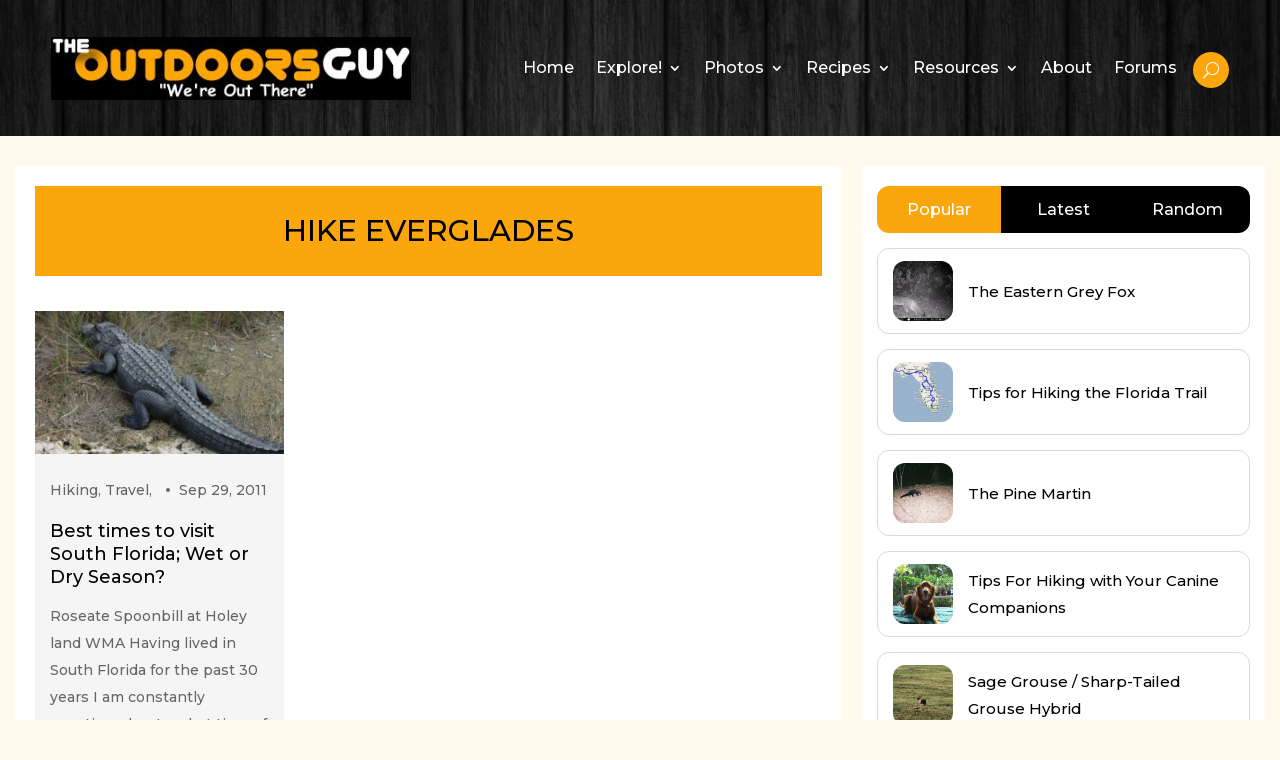

--- FILE ---
content_type: text/html; charset=UTF-8
request_url: http://theoutdoorsguy.com/tag/hike-everglades/
body_size: 15268
content:
<!DOCTYPE html>
<html dir="ltr" lang="en" prefix="og: https://ogp.me/ns#">
<head>
	<meta charset="UTF-8" />
<meta http-equiv="X-UA-Compatible" content="IE=edge">
	<link rel="pingback" href="http://theoutdoorsguy.com/xmlrpc.php" />

	<script type="text/javascript">
		document.documentElement.className = 'js';
	</script>
	
	<title>hike Everglades | The Outdoors Guy</title>

		<!-- All in One SEO 4.9.3 - aioseo.com -->
	<meta name="robots" content="max-image-preview:large" />
	<link rel="canonical" href="https://theoutdoorsguy.com/tag/hike-everglades/" />
	<meta name="generator" content="All in One SEO (AIOSEO) 4.9.3" />
		<script type="application/ld+json" class="aioseo-schema">
			{"@context":"https:\/\/schema.org","@graph":[{"@type":"BreadcrumbList","@id":"https:\/\/theoutdoorsguy.com\/tag\/hike-everglades\/#breadcrumblist","itemListElement":[{"@type":"ListItem","@id":"https:\/\/theoutdoorsguy.com#listItem","position":1,"name":"Home","item":"https:\/\/theoutdoorsguy.com","nextItem":{"@type":"ListItem","@id":"https:\/\/theoutdoorsguy.com\/tag\/hike-everglades\/#listItem","name":"hike Everglades"}},{"@type":"ListItem","@id":"https:\/\/theoutdoorsguy.com\/tag\/hike-everglades\/#listItem","position":2,"name":"hike Everglades","previousItem":{"@type":"ListItem","@id":"https:\/\/theoutdoorsguy.com#listItem","name":"Home"}}]},{"@type":"CollectionPage","@id":"https:\/\/theoutdoorsguy.com\/tag\/hike-everglades\/#collectionpage","url":"https:\/\/theoutdoorsguy.com\/tag\/hike-everglades\/","name":"hike Everglades | The Outdoors Guy","inLanguage":"en","isPartOf":{"@id":"https:\/\/theoutdoorsguy.com\/#website"},"breadcrumb":{"@id":"https:\/\/theoutdoorsguy.com\/tag\/hike-everglades\/#breadcrumblist"}},{"@type":"Organization","@id":"https:\/\/theoutdoorsguy.com\/#organization","name":"The Outdoors Guy","description":"\"We're Out There\"","url":"https:\/\/theoutdoorsguy.com\/"},{"@type":"WebSite","@id":"https:\/\/theoutdoorsguy.com\/#website","url":"https:\/\/theoutdoorsguy.com\/","name":"The Outdoors Guy","description":"\"We're Out There\"","inLanguage":"en","publisher":{"@id":"https:\/\/theoutdoorsguy.com\/#organization"}}]}
		</script>
		<!-- All in One SEO -->

<link rel='dns-prefetch' href='//use.fontawesome.com' />
<link rel="alternate" type="application/rss+xml" title="The Outdoors Guy &raquo; Feed" href="https://theoutdoorsguy.com/feed/" />
<link rel="alternate" type="application/rss+xml" title="The Outdoors Guy &raquo; Comments Feed" href="https://theoutdoorsguy.com/comments/feed/" />
<link rel="alternate" type="application/rss+xml" title="The Outdoors Guy &raquo; hike Everglades Tag Feed" href="https://theoutdoorsguy.com/tag/hike-everglades/feed/" />
<meta content="Divi Child v.1.0.0" name="generator"/><style id='wp-img-auto-sizes-contain-inline-css' type='text/css'>
img:is([sizes=auto i],[sizes^="auto," i]){contain-intrinsic-size:3000px 1500px}
/*# sourceURL=wp-img-auto-sizes-contain-inline-css */
</style>
<link rel='stylesheet' id='my-custom-style-css' href='http://theoutdoorsguy.com/wp-content/themes/Divi-child/css/custom-style.css?ver=1.0.0' type='text/css' media='all' />
<style id='wp-emoji-styles-inline-css' type='text/css'>

	img.wp-smiley, img.emoji {
		display: inline !important;
		border: none !important;
		box-shadow: none !important;
		height: 1em !important;
		width: 1em !important;
		margin: 0 0.07em !important;
		vertical-align: -0.1em !important;
		background: none !important;
		padding: 0 !important;
	}
/*# sourceURL=wp-emoji-styles-inline-css */
</style>
<link rel='stylesheet' id='wp-block-library-css' href='http://theoutdoorsguy.com/wp-includes/css/dist/block-library/style.min.css?ver=6.9' type='text/css' media='all' />
<style id='global-styles-inline-css' type='text/css'>
:root{--wp--preset--aspect-ratio--square: 1;--wp--preset--aspect-ratio--4-3: 4/3;--wp--preset--aspect-ratio--3-4: 3/4;--wp--preset--aspect-ratio--3-2: 3/2;--wp--preset--aspect-ratio--2-3: 2/3;--wp--preset--aspect-ratio--16-9: 16/9;--wp--preset--aspect-ratio--9-16: 9/16;--wp--preset--color--black: #000000;--wp--preset--color--cyan-bluish-gray: #abb8c3;--wp--preset--color--white: #ffffff;--wp--preset--color--pale-pink: #f78da7;--wp--preset--color--vivid-red: #cf2e2e;--wp--preset--color--luminous-vivid-orange: #ff6900;--wp--preset--color--luminous-vivid-amber: #fcb900;--wp--preset--color--light-green-cyan: #7bdcb5;--wp--preset--color--vivid-green-cyan: #00d084;--wp--preset--color--pale-cyan-blue: #8ed1fc;--wp--preset--color--vivid-cyan-blue: #0693e3;--wp--preset--color--vivid-purple: #9b51e0;--wp--preset--gradient--vivid-cyan-blue-to-vivid-purple: linear-gradient(135deg,rgb(6,147,227) 0%,rgb(155,81,224) 100%);--wp--preset--gradient--light-green-cyan-to-vivid-green-cyan: linear-gradient(135deg,rgb(122,220,180) 0%,rgb(0,208,130) 100%);--wp--preset--gradient--luminous-vivid-amber-to-luminous-vivid-orange: linear-gradient(135deg,rgb(252,185,0) 0%,rgb(255,105,0) 100%);--wp--preset--gradient--luminous-vivid-orange-to-vivid-red: linear-gradient(135deg,rgb(255,105,0) 0%,rgb(207,46,46) 100%);--wp--preset--gradient--very-light-gray-to-cyan-bluish-gray: linear-gradient(135deg,rgb(238,238,238) 0%,rgb(169,184,195) 100%);--wp--preset--gradient--cool-to-warm-spectrum: linear-gradient(135deg,rgb(74,234,220) 0%,rgb(151,120,209) 20%,rgb(207,42,186) 40%,rgb(238,44,130) 60%,rgb(251,105,98) 80%,rgb(254,248,76) 100%);--wp--preset--gradient--blush-light-purple: linear-gradient(135deg,rgb(255,206,236) 0%,rgb(152,150,240) 100%);--wp--preset--gradient--blush-bordeaux: linear-gradient(135deg,rgb(254,205,165) 0%,rgb(254,45,45) 50%,rgb(107,0,62) 100%);--wp--preset--gradient--luminous-dusk: linear-gradient(135deg,rgb(255,203,112) 0%,rgb(199,81,192) 50%,rgb(65,88,208) 100%);--wp--preset--gradient--pale-ocean: linear-gradient(135deg,rgb(255,245,203) 0%,rgb(182,227,212) 50%,rgb(51,167,181) 100%);--wp--preset--gradient--electric-grass: linear-gradient(135deg,rgb(202,248,128) 0%,rgb(113,206,126) 100%);--wp--preset--gradient--midnight: linear-gradient(135deg,rgb(2,3,129) 0%,rgb(40,116,252) 100%);--wp--preset--font-size--small: 13px;--wp--preset--font-size--medium: 20px;--wp--preset--font-size--large: 36px;--wp--preset--font-size--x-large: 42px;--wp--preset--spacing--20: 0.44rem;--wp--preset--spacing--30: 0.67rem;--wp--preset--spacing--40: 1rem;--wp--preset--spacing--50: 1.5rem;--wp--preset--spacing--60: 2.25rem;--wp--preset--spacing--70: 3.38rem;--wp--preset--spacing--80: 5.06rem;--wp--preset--shadow--natural: 6px 6px 9px rgba(0, 0, 0, 0.2);--wp--preset--shadow--deep: 12px 12px 50px rgba(0, 0, 0, 0.4);--wp--preset--shadow--sharp: 6px 6px 0px rgba(0, 0, 0, 0.2);--wp--preset--shadow--outlined: 6px 6px 0px -3px rgb(255, 255, 255), 6px 6px rgb(0, 0, 0);--wp--preset--shadow--crisp: 6px 6px 0px rgb(0, 0, 0);}:root { --wp--style--global--content-size: 823px;--wp--style--global--wide-size: 1080px; }:where(body) { margin: 0; }.wp-site-blocks > .alignleft { float: left; margin-right: 2em; }.wp-site-blocks > .alignright { float: right; margin-left: 2em; }.wp-site-blocks > .aligncenter { justify-content: center; margin-left: auto; margin-right: auto; }:where(.is-layout-flex){gap: 0.5em;}:where(.is-layout-grid){gap: 0.5em;}.is-layout-flow > .alignleft{float: left;margin-inline-start: 0;margin-inline-end: 2em;}.is-layout-flow > .alignright{float: right;margin-inline-start: 2em;margin-inline-end: 0;}.is-layout-flow > .aligncenter{margin-left: auto !important;margin-right: auto !important;}.is-layout-constrained > .alignleft{float: left;margin-inline-start: 0;margin-inline-end: 2em;}.is-layout-constrained > .alignright{float: right;margin-inline-start: 2em;margin-inline-end: 0;}.is-layout-constrained > .aligncenter{margin-left: auto !important;margin-right: auto !important;}.is-layout-constrained > :where(:not(.alignleft):not(.alignright):not(.alignfull)){max-width: var(--wp--style--global--content-size);margin-left: auto !important;margin-right: auto !important;}.is-layout-constrained > .alignwide{max-width: var(--wp--style--global--wide-size);}body .is-layout-flex{display: flex;}.is-layout-flex{flex-wrap: wrap;align-items: center;}.is-layout-flex > :is(*, div){margin: 0;}body .is-layout-grid{display: grid;}.is-layout-grid > :is(*, div){margin: 0;}body{padding-top: 0px;padding-right: 0px;padding-bottom: 0px;padding-left: 0px;}a:where(:not(.wp-element-button)){text-decoration: underline;}:root :where(.wp-element-button, .wp-block-button__link){background-color: #32373c;border-width: 0;color: #fff;font-family: inherit;font-size: inherit;font-style: inherit;font-weight: inherit;letter-spacing: inherit;line-height: inherit;padding-top: calc(0.667em + 2px);padding-right: calc(1.333em + 2px);padding-bottom: calc(0.667em + 2px);padding-left: calc(1.333em + 2px);text-decoration: none;text-transform: inherit;}.has-black-color{color: var(--wp--preset--color--black) !important;}.has-cyan-bluish-gray-color{color: var(--wp--preset--color--cyan-bluish-gray) !important;}.has-white-color{color: var(--wp--preset--color--white) !important;}.has-pale-pink-color{color: var(--wp--preset--color--pale-pink) !important;}.has-vivid-red-color{color: var(--wp--preset--color--vivid-red) !important;}.has-luminous-vivid-orange-color{color: var(--wp--preset--color--luminous-vivid-orange) !important;}.has-luminous-vivid-amber-color{color: var(--wp--preset--color--luminous-vivid-amber) !important;}.has-light-green-cyan-color{color: var(--wp--preset--color--light-green-cyan) !important;}.has-vivid-green-cyan-color{color: var(--wp--preset--color--vivid-green-cyan) !important;}.has-pale-cyan-blue-color{color: var(--wp--preset--color--pale-cyan-blue) !important;}.has-vivid-cyan-blue-color{color: var(--wp--preset--color--vivid-cyan-blue) !important;}.has-vivid-purple-color{color: var(--wp--preset--color--vivid-purple) !important;}.has-black-background-color{background-color: var(--wp--preset--color--black) !important;}.has-cyan-bluish-gray-background-color{background-color: var(--wp--preset--color--cyan-bluish-gray) !important;}.has-white-background-color{background-color: var(--wp--preset--color--white) !important;}.has-pale-pink-background-color{background-color: var(--wp--preset--color--pale-pink) !important;}.has-vivid-red-background-color{background-color: var(--wp--preset--color--vivid-red) !important;}.has-luminous-vivid-orange-background-color{background-color: var(--wp--preset--color--luminous-vivid-orange) !important;}.has-luminous-vivid-amber-background-color{background-color: var(--wp--preset--color--luminous-vivid-amber) !important;}.has-light-green-cyan-background-color{background-color: var(--wp--preset--color--light-green-cyan) !important;}.has-vivid-green-cyan-background-color{background-color: var(--wp--preset--color--vivid-green-cyan) !important;}.has-pale-cyan-blue-background-color{background-color: var(--wp--preset--color--pale-cyan-blue) !important;}.has-vivid-cyan-blue-background-color{background-color: var(--wp--preset--color--vivid-cyan-blue) !important;}.has-vivid-purple-background-color{background-color: var(--wp--preset--color--vivid-purple) !important;}.has-black-border-color{border-color: var(--wp--preset--color--black) !important;}.has-cyan-bluish-gray-border-color{border-color: var(--wp--preset--color--cyan-bluish-gray) !important;}.has-white-border-color{border-color: var(--wp--preset--color--white) !important;}.has-pale-pink-border-color{border-color: var(--wp--preset--color--pale-pink) !important;}.has-vivid-red-border-color{border-color: var(--wp--preset--color--vivid-red) !important;}.has-luminous-vivid-orange-border-color{border-color: var(--wp--preset--color--luminous-vivid-orange) !important;}.has-luminous-vivid-amber-border-color{border-color: var(--wp--preset--color--luminous-vivid-amber) !important;}.has-light-green-cyan-border-color{border-color: var(--wp--preset--color--light-green-cyan) !important;}.has-vivid-green-cyan-border-color{border-color: var(--wp--preset--color--vivid-green-cyan) !important;}.has-pale-cyan-blue-border-color{border-color: var(--wp--preset--color--pale-cyan-blue) !important;}.has-vivid-cyan-blue-border-color{border-color: var(--wp--preset--color--vivid-cyan-blue) !important;}.has-vivid-purple-border-color{border-color: var(--wp--preset--color--vivid-purple) !important;}.has-vivid-cyan-blue-to-vivid-purple-gradient-background{background: var(--wp--preset--gradient--vivid-cyan-blue-to-vivid-purple) !important;}.has-light-green-cyan-to-vivid-green-cyan-gradient-background{background: var(--wp--preset--gradient--light-green-cyan-to-vivid-green-cyan) !important;}.has-luminous-vivid-amber-to-luminous-vivid-orange-gradient-background{background: var(--wp--preset--gradient--luminous-vivid-amber-to-luminous-vivid-orange) !important;}.has-luminous-vivid-orange-to-vivid-red-gradient-background{background: var(--wp--preset--gradient--luminous-vivid-orange-to-vivid-red) !important;}.has-very-light-gray-to-cyan-bluish-gray-gradient-background{background: var(--wp--preset--gradient--very-light-gray-to-cyan-bluish-gray) !important;}.has-cool-to-warm-spectrum-gradient-background{background: var(--wp--preset--gradient--cool-to-warm-spectrum) !important;}.has-blush-light-purple-gradient-background{background: var(--wp--preset--gradient--blush-light-purple) !important;}.has-blush-bordeaux-gradient-background{background: var(--wp--preset--gradient--blush-bordeaux) !important;}.has-luminous-dusk-gradient-background{background: var(--wp--preset--gradient--luminous-dusk) !important;}.has-pale-ocean-gradient-background{background: var(--wp--preset--gradient--pale-ocean) !important;}.has-electric-grass-gradient-background{background: var(--wp--preset--gradient--electric-grass) !important;}.has-midnight-gradient-background{background: var(--wp--preset--gradient--midnight) !important;}.has-small-font-size{font-size: var(--wp--preset--font-size--small) !important;}.has-medium-font-size{font-size: var(--wp--preset--font-size--medium) !important;}.has-large-font-size{font-size: var(--wp--preset--font-size--large) !important;}.has-x-large-font-size{font-size: var(--wp--preset--font-size--x-large) !important;}
/*# sourceURL=global-styles-inline-css */
</style>

<style id='font-awesome-svg-styles-default-inline-css' type='text/css'>
.svg-inline--fa {
  display: inline-block;
  height: 1em;
  overflow: visible;
  vertical-align: -.125em;
}
/*# sourceURL=font-awesome-svg-styles-default-inline-css */
</style>
<link rel='stylesheet' id='font-awesome-svg-styles-css' href='https://theoutdoorsguy.com/wp-content/uploads/font-awesome/v6.6.0/css/svg-with-js.css' type='text/css' media='all' />
<style id='font-awesome-svg-styles-inline-css' type='text/css'>
   .wp-block-font-awesome-icon svg::before,
   .wp-rich-text-font-awesome-icon svg::before {content: unset;}
/*# sourceURL=font-awesome-svg-styles-inline-css */
</style>
<link rel='stylesheet' id='bbp-default-css' href='http://theoutdoorsguy.com/wp-content/plugins/bbpress/templates/default/css/bbpress.min.css?ver=2.7.0-alpha-2' type='text/css' media='all' />
<link rel='stylesheet' id='contact-form-7-css' href='http://theoutdoorsguy.com/wp-content/plugins/contact-form-7/includes/css/styles.css?ver=6.1.4' type='text/css' media='all' />
<link rel='stylesheet' id='font-awesome-official-css' href='https://use.fontawesome.com/releases/v6.6.0/css/all.css' type='text/css' media='all' integrity="sha384-h/hnnw1Bi4nbpD6kE7nYfCXzovi622sY5WBxww8ARKwpdLj5kUWjRuyiXaD1U2JT" crossorigin="anonymous" />
<link rel='stylesheet' id='divi-style-parent-css' href='http://theoutdoorsguy.com/wp-content/themes/Divi/style-static.min.css?ver=4.23.0' type='text/css' media='all' />
<link rel='stylesheet' id='divi-style-css' href='http://theoutdoorsguy.com/wp-content/themes/Divi-child/style.css?ver=4.23.0' type='text/css' media='all' />
<link rel='stylesheet' id='font-awesome-official-v4shim-css' href='https://use.fontawesome.com/releases/v6.6.0/css/v4-shims.css' type='text/css' media='all' integrity="sha384-Heamg4F/EELwbmnBJapxaWTkcdX/DCrJpYgSshI5BkI7xghn3RvDcpG+1xUJt/7K" crossorigin="anonymous" />
<script type="text/javascript" src="http://theoutdoorsguy.com/wp-includes/js/jquery/jquery.min.js?ver=3.7.1" id="jquery-core-js"></script>
<script type="text/javascript" src="http://theoutdoorsguy.com/wp-includes/js/jquery/jquery-migrate.min.js?ver=3.4.1" id="jquery-migrate-js"></script>
<link rel="https://api.w.org/" href="https://theoutdoorsguy.com/wp-json/" /><link rel="alternate" title="JSON" type="application/json" href="https://theoutdoorsguy.com/wp-json/wp/v2/tags/402" /><link rel="EditURI" type="application/rsd+xml" title="RSD" href="https://theoutdoorsguy.com/xmlrpc.php?rsd" />
<meta name="generator" content="WordPress 6.9" />

<link rel='stylesheet' id='73911-css' href='//theoutdoorsguy.com/wp-content/uploads/custom-css-js/73911.css?v=9334' type="text/css" media='all' />
<meta name="viewport" content="width=device-width, initial-scale=1.0, maximum-scale=1.0, user-scalable=0" /><style type="text/css" id="custom-background-css">
body.custom-background { background-color: #fff9ee; }
</style>
	<link rel="icon" href="https://theoutdoorsguy.com/wp-content/uploads/2021/06/cropped-OutdoorsGuy_CENTERED1-32x32.jpg" sizes="32x32" />
<link rel="icon" href="https://theoutdoorsguy.com/wp-content/uploads/2021/06/cropped-OutdoorsGuy_CENTERED1-192x192.jpg" sizes="192x192" />
<link rel="apple-touch-icon" href="https://theoutdoorsguy.com/wp-content/uploads/2021/06/cropped-OutdoorsGuy_CENTERED1-180x180.jpg" />
<meta name="msapplication-TileImage" content="https://theoutdoorsguy.com/wp-content/uploads/2021/06/cropped-OutdoorsGuy_CENTERED1-270x270.jpg" />
<style id="et-divi-customizer-global-cached-inline-styles">body,.et_pb_column_1_2 .et_quote_content blockquote cite,.et_pb_column_1_2 .et_link_content a.et_link_main_url,.et_pb_column_1_3 .et_quote_content blockquote cite,.et_pb_column_3_8 .et_quote_content blockquote cite,.et_pb_column_1_4 .et_quote_content blockquote cite,.et_pb_blog_grid .et_quote_content blockquote cite,.et_pb_column_1_3 .et_link_content a.et_link_main_url,.et_pb_column_3_8 .et_link_content a.et_link_main_url,.et_pb_column_1_4 .et_link_content a.et_link_main_url,.et_pb_blog_grid .et_link_content a.et_link_main_url,body .et_pb_bg_layout_light .et_pb_post p,body .et_pb_bg_layout_dark .et_pb_post p{font-size:16px}.et_pb_slide_content,.et_pb_best_value{font-size:18px}body{color:#000000}#et_search_icon:hover,.mobile_menu_bar:before,.mobile_menu_bar:after,.et_toggle_slide_menu:after,.et-social-icon a:hover,.et_pb_sum,.et_pb_pricing li a,.et_pb_pricing_table_button,.et_overlay:before,.entry-summary p.price ins,.et_pb_member_social_links a:hover,.et_pb_widget li a:hover,.et_pb_filterable_portfolio .et_pb_portfolio_filters li a.active,.et_pb_filterable_portfolio .et_pb_portofolio_pagination ul li a.active,.et_pb_gallery .et_pb_gallery_pagination ul li a.active,.wp-pagenavi span.current,.wp-pagenavi a:hover,.nav-single a,.tagged_as a,.posted_in a{color:#008aff}.et_pb_contact_submit,.et_password_protected_form .et_submit_button,.et_pb_bg_layout_light .et_pb_newsletter_button,.comment-reply-link,.form-submit .et_pb_button,.et_pb_bg_layout_light .et_pb_promo_button,.et_pb_bg_layout_light .et_pb_more_button,.et_pb_contact p input[type="checkbox"]:checked+label i:before,.et_pb_bg_layout_light.et_pb_module.et_pb_button{color:#008aff}.footer-widget h4{color:#008aff}.et-search-form,.nav li ul,.et_mobile_menu,.footer-widget li:before,.et_pb_pricing li:before,blockquote{border-color:#008aff}.et_pb_counter_amount,.et_pb_featured_table .et_pb_pricing_heading,.et_quote_content,.et_link_content,.et_audio_content,.et_pb_post_slider.et_pb_bg_layout_dark,.et_slide_in_menu_container,.et_pb_contact p input[type="radio"]:checked+label i:before{background-color:#008aff}.container,.et_pb_row,.et_pb_slider .et_pb_container,.et_pb_fullwidth_section .et_pb_title_container,.et_pb_fullwidth_section .et_pb_title_featured_container,.et_pb_fullwidth_header:not(.et_pb_fullscreen) .et_pb_fullwidth_header_container{max-width:1550px}.et_boxed_layout #page-container,.et_boxed_layout.et_non_fixed_nav.et_transparent_nav #page-container #top-header,.et_boxed_layout.et_non_fixed_nav.et_transparent_nav #page-container #main-header,.et_fixed_nav.et_boxed_layout #page-container #top-header,.et_fixed_nav.et_boxed_layout #page-container #main-header,.et_boxed_layout #page-container .container,.et_boxed_layout #page-container .et_pb_row{max-width:1710px}a{color:#008aff}.et_secondary_nav_enabled #page-container #top-header{background-color:#008aff!important}#et-secondary-nav li ul{background-color:#008aff}#main-footer .footer-widget h4,#main-footer .widget_block h1,#main-footer .widget_block h2,#main-footer .widget_block h3,#main-footer .widget_block h4,#main-footer .widget_block h5,#main-footer .widget_block h6{color:#008aff}.footer-widget li:before{border-color:#008aff}#footer-widgets .footer-widget li:before{top:10.6px}@media only screen and (min-width:981px){.et_fixed_nav #page-container .et-fixed-header#top-header{background-color:#008aff!important}.et_fixed_nav #page-container .et-fixed-header#top-header #et-secondary-nav li ul{background-color:#008aff}}@media only screen and (min-width:1937px){.et_pb_row{padding:38px 0}.et_pb_section{padding:77px 0}.single.et_pb_pagebuilder_layout.et_full_width_page .et_post_meta_wrapper{padding-top:116px}.et_pb_fullwidth_section{padding:0}}	h1,h2,h3,h4,h5,h6{font-family:'Montserrat',Helvetica,Arial,Lucida,sans-serif}body,input,textarea,select{font-family:'Montserrat',Helvetica,Arial,Lucida,sans-serif}</style><link rel='stylesheet' id='et-builder-googlefonts-css' href='https://fonts.googleapis.com/css?family=Montserrat:100,200,300,regular,500,600,700,800,900,100italic,200italic,300italic,italic,500italic,600italic,700italic,800italic,900italic&#038;subset=latin,latin-ext&#038;display=swap' type='text/css' media='all' />
</head>
<body class="archive tag tag-hike-everglades tag-402 custom-background wp-theme-Divi wp-child-theme-Divi-child et-tb-has-template et-tb-has-header et-tb-has-footer et_pb_button_helper_class et_cover_background et_pb_gutter osx et_pb_gutters3 et_right_sidebar et_divi_theme et-db">
	<div id="page-container">
<div id="et-boc" class="et-boc">
			
		<header class="et-l et-l--header">
			<div class="et_builder_inner_content et_pb_gutters3">
		<div class="et_pb_section et_pb_section_0_tb_header search-form__wrap et_pb_with_background et_section_regular" >
				
				
				
				
				
				
				<div class="et_pb_row et_pb_row_0_tb_header searh-form__row">
				<div class="et_pb_column et_pb_column_4_4 et_pb_column_0_tb_header searh-form__col  et_pb_css_mix_blend_mode_passthrough et-last-child">
				
				
				
				
				<div id="CloseSearch" class="et_pb_module et_pb_icon et_pb_icon_0_tb_header close-search">
				<span class="et_pb_icon_wrap "><span class="et-pb-icon">Q</span></span>
			</div><div class="et_pb_module et_pb_search et_pb_search_0_tb_header  et_pb_text_align_left et_pb_bg_layout_light">
				
				
				
				
				<form role="search" method="get" class="et_pb_searchform" action="https://theoutdoorsguy.com/">
					<div>
						<label class="screen-reader-text" for="s">Search for:</label>
						<input type="text" name="s" placeholder="" class="et_pb_s" />
						<input type="hidden" name="et_pb_searchform_submit" value="et_search_proccess" />
						
						<input type="hidden" name="et_pb_include_posts" value="yes" />
						<input type="hidden" name="et_pb_include_pages" value="yes" />
						<input type="submit" value="Search" class="et_pb_searchsubmit">
					</div>
				</form>
			</div>
			</div>
				
				
				
				
			</div>
				
				
			</div><div class="et_pb_section et_pb_section_1_tb_header site-header et_pb_with_background et_section_regular et_pb_section--with-menu" >
				
				
				
				
				
				
				<div class="et_pb_row et_pb_row_1_tb_header site-header__row et_pb_row--with-menu">
				<div class="et_pb_column et_pb_column_4_4 et_pb_column_1_tb_header site-menu__col  et_pb_css_mix_blend_mode_passthrough et-last-child et_pb_column--with-menu">
				
				
				
				
				<div class="et_pb_module et_pb_menu et_pb_menu_0_tb_header site-menu et_pb_bg_layout_light  et_pb_text_align_right et_dropdown_animation_fade et_pb_menu--with-logo et_pb_menu--style-left_aligned">
					
					
					
					
					<div class="et_pb_menu_inner_container clearfix">
						<div class="et_pb_menu__logo-wrap">
			  <div class="et_pb_menu__logo">
				<a href="https://theoutdoorsguy.com/" ><img decoding="async" width="400" height="70" src="https://theoutdoorsguy.com/wp-content/uploads/2024/08/logo.jpg" alt="The Uutdoors Guy" srcset="https://theoutdoorsguy.com/wp-content/uploads/2024/08/logo.jpg 400w, https://theoutdoorsguy.com/wp-content/uploads/2024/08/logo-300x53.jpg 300w" sizes="(max-width: 400px) 100vw, 400px" class="wp-image-73943" /></a>
			  </div>
			</div>
						<div class="et_pb_menu__wrap">
							<div class="et_pb_menu__menu">
								<nav class="et-menu-nav"><ul id="menu-menu-1" class="et-menu nav"><li class="et_pb_menu_page_id-home menu-item menu-item-type-post_type menu-item-object-page menu-item-home menu-item-74270"><a href="https://theoutdoorsguy.com/">Home</a></li>
<li class="et_pb_menu_page_id-803 menu-item menu-item-type-taxonomy menu-item-object-category menu-item-has-children menu-item-2972"><a href="https://theoutdoorsguy.com/category/explore/">Explore!</a>
<ul class="sub-menu">
	<li class="et_pb_menu_page_id-389 menu-item menu-item-type-taxonomy menu-item-object-category menu-item-2974"><a href="https://theoutdoorsguy.com/category/explore/featured-content/">Featured Content</a></li>
	<li class="et_pb_menu_page_id-3 menu-item menu-item-type-taxonomy menu-item-object-category menu-item-has-children menu-item-2975"><a href="https://theoutdoorsguy.com/category/explore/fishing/">Fishing</a>
	<ul class="sub-menu">
		<li class="et_pb_menu_page_id-810 menu-item menu-item-type-taxonomy menu-item-object-category menu-item-2976"><a href="https://theoutdoorsguy.com/category/explore/fishing/freshwater/">Freshwater</a></li>
		<li class="et_pb_menu_page_id-809 menu-item menu-item-type-taxonomy menu-item-object-category menu-item-2977"><a href="https://theoutdoorsguy.com/category/explore/fishing/saltwater/">Saltwater</a></li>
	</ul>
</li>
	<li class="et_pb_menu_page_id-1 menu-item menu-item-type-taxonomy menu-item-object-category menu-item-2979"><a href="https://theoutdoorsguy.com/category/explore/hunting/">Hunting</a></li>
	<li class="et_pb_menu_page_id-4 menu-item menu-item-type-taxonomy menu-item-object-category menu-item-2978"><a href="https://theoutdoorsguy.com/category/explore/hiking/">Hiking</a></li>
	<li class="et_pb_menu_page_id-808 menu-item menu-item-type-taxonomy menu-item-object-category menu-item-2973"><a href="https://theoutdoorsguy.com/category/explore/camping/">Camping</a></li>
	<li class="et_pb_menu_page_id-5 menu-item menu-item-type-taxonomy menu-item-object-category menu-item-has-children menu-item-2981"><a href="https://theoutdoorsguy.com/category/conservation/">Conservation</a>
	<ul class="sub-menu">
		<li class="et_pb_menu_page_id-9 menu-item menu-item-type-post_type menu-item-object-page menu-item-2988"><a href="https://theoutdoorsguy.com/conservation/">Conservation</a></li>
		<li class="et_pb_menu_page_id-814 menu-item menu-item-type-taxonomy menu-item-object-category menu-item-2982"><a href="https://theoutdoorsguy.com/category/conservation/environment/">Environment</a></li>
		<li class="et_pb_menu_page_id-811 menu-item menu-item-type-taxonomy menu-item-object-category menu-item-2983"><a href="https://theoutdoorsguy.com/category/conservation/fishwildlife/">Fish &amp; Wildlife</a></li>
		<li class="et_pb_menu_page_id-812 menu-item menu-item-type-taxonomy menu-item-object-category menu-item-2984"><a href="https://theoutdoorsguy.com/category/conservation/landmanagement/">Land Management</a></li>
		<li class="et_pb_menu_page_id-813 menu-item menu-item-type-taxonomy menu-item-object-category menu-item-2985"><a href="https://theoutdoorsguy.com/category/conservation/ourwater/">Our Water</a></li>
	</ul>
</li>
	<li class="et_pb_menu_page_id-96 menu-item menu-item-type-taxonomy menu-item-object-category menu-item-2965"><a href="https://theoutdoorsguy.com/category/resources/equipmentreviews/">Equipment/Reviews</a></li>
	<li class="et_pb_menu_page_id-394 menu-item menu-item-type-taxonomy menu-item-object-category menu-item-2980"><a href="https://theoutdoorsguy.com/category/explore/travel/">Travel</a></li>
</ul>
</li>
<li class="et_pb_menu_page_id-6 menu-item menu-item-type-taxonomy menu-item-object-category menu-item-has-children menu-item-2970"><a href="https://theoutdoorsguy.com/category/photos/">Photos</a>
<ul class="sub-menu">
	<li class="et_pb_menu_page_id-3001 menu-item menu-item-type-post_type menu-item-object-page menu-item-3003"><a href="https://theoutdoorsguy.com/photo-gallery/">Photo Gallery</a></li>
</ul>
</li>
<li class="et_pb_menu_page_id-8 menu-item menu-item-type-taxonomy menu-item-object-category menu-item-has-children menu-item-2967"><a href="https://theoutdoorsguy.com/category/recipes/">Recipes</a>
<ul class="sub-menu">
	<li class="et_pb_menu_page_id-69 menu-item menu-item-type-post_type menu-item-object-page menu-item-2987"><a href="https://theoutdoorsguy.com/recipes/">Recipes</a></li>
	<li class="et_pb_menu_page_id-806 menu-item menu-item-type-taxonomy menu-item-object-category menu-item-2968"><a href="https://theoutdoorsguy.com/category/recipes/fish-recipes/">Fish Recipes</a></li>
	<li class="et_pb_menu_page_id-804 menu-item menu-item-type-taxonomy menu-item-object-category menu-item-2969"><a href="https://theoutdoorsguy.com/category/recipes/wild-game/">Wild Game</a></li>
</ul>
</li>
<li class="et_pb_menu_page_id-7 menu-item menu-item-type-taxonomy menu-item-object-category menu-item-has-children menu-item-2964"><a href="https://theoutdoorsguy.com/category/resources/">Resources</a>
<ul class="sub-menu">
	<li class="et_pb_menu_page_id-2 menu-item menu-item-type-post_type menu-item-object-page menu-item-2963"><a href="https://theoutdoorsguy.com/about/">About</a></li>
	<li class="et_pb_menu_page_id-606 menu-item menu-item-type-post_type menu-item-object-page menu-item-2962"><a href="https://theoutdoorsguy.com/contact-us/">Contact Us</a></li>
	<li class="et_pb_menu_page_id-1661 menu-item menu-item-type-post_type menu-item-object-page menu-item-2961"><a href="https://theoutdoorsguy.com/media-2/">In the Media</a></li>
	<li class="et_pb_menu_page_id-816 menu-item menu-item-type-taxonomy menu-item-object-category menu-item-2966"><a href="https://theoutdoorsguy.com/category/resources/guidesandoutfitters/">Guides/Outfitters</a></li>
	<li class="et_pb_menu_page_id-1512 menu-item menu-item-type-post_type menu-item-object-page menu-item-2992"><a href="https://theoutdoorsguy.com/hunting-2/">Hunting</a></li>
	<li class="et_pb_menu_page_id-7 menu-item menu-item-type-post_type menu-item-object-page menu-item-2990"><a href="https://theoutdoorsguy.com/hiking/">Hiking</a></li>
	<li class="et_pb_menu_page_id-5 menu-item menu-item-type-post_type menu-item-object-page menu-item-2991"><a href="https://theoutdoorsguy.com/fishing/">Fishing</a></li>
</ul>
</li>
<li class="et_pb_menu_page_id-2 menu-item menu-item-type-post_type menu-item-object-page menu-item-73372"><a href="https://theoutdoorsguy.com/about/">About</a></li>
<li class="et_pb_menu_page_id-2908 menu-item menu-item-type-post_type menu-item-object-page menu-item-2986"><a href="https://theoutdoorsguy.com/forums/">Forums</a></li>
</ul></nav>
							</div>
							
							
							<div class="et_mobile_nav_menu">
				<div class="mobile_nav closed">
					<span class="mobile_menu_bar"></span>
				</div>
			</div>
						</div>
						
					</div>
				</div><div id="searhIcon" class="et_pb_module et_pb_icon et_pb_icon_1_tb_header search-icon">
				<span class="et_pb_icon_wrap "><span class="et-pb-icon">U</span></span>
			</div>
			</div>
				
				
				
				
			</div>
				
				
			</div>		</div>
	</header>
	<div id="et-main-area">
		<div class="container">
		<div class="ta-row">
			<div class="ta-col-8">
				<div class="blog-main">
					<div class="page-title__cus">
						<h1>hike Everglades</h1>
					</div>
					<div class="blog-list">
						<div class="ta-row">
							                                    <div class="ta-col-4 blog-list__single-wrap">
                                        <div class="blog-list__single">
                                                                                            <a href="https://theoutdoorsguy.com/best-times-to-visit-south-florida-wet-or-dry-season/" class="blog-list__media">
                                                    <img src="https://theoutdoorsguy.com/wp-content/uploads/2011/09/Shark_Valley-300x173.jpg" alt="Best times to visit South Florida; Wet or Dry Season?">
                                                </a>
                                            
                                            <div class="blog-list__content">
                                                <div class="blog-list__date-cat">
                                                                                                            <span class="single-list__cat">
                                                                                                                            <a href="https://theoutdoorsguy.com/category/explore/hiking/">Hiking</a>, 
                                                                                                                            <a href="https://theoutdoorsguy.com/category/explore/travel/">Travel</a>, 
                                                                                                                    </span>
                                                                                                        <span class="blog-list__date">Sep 29, 2011</span>
                                                </div>
                                                <h3 class="blog-list__title"><a href="https://theoutdoorsguy.com/best-times-to-visit-south-florida-wet-or-dry-season/">Best times to visit South Florida; Wet or Dry Season?</a></h3>
                                                <p>Roseate Spoonbill at Holey land WMA
Having lived in South Florida for the past 30 years I am constantly questioned as to what time of the year is the best to visit the many national parks and wildlif...</p>
                                                <div class="blog-list__read">
                                                    <a href="https://theoutdoorsguy.com/best-times-to-visit-south-florida-wet-or-dry-season/">Continue reading ...</a>
                                                </div>
                                            </div>
                                        </div>
                                    </div>
                            							
						</div>
					</div>

                    <div class="pagination cuspagination">
                        <ul id="my-page"><li><a class="active" href="https://theoutdoorsguy.com/tag/hike-everglades/?mypage=1">1</a></li></ul>
                    </div>
				</div>
			</div>
			<div class="ta-col-4">
				


<div class="page-sidebar">
    <div class="recent-article__sidebar">
        <div class="sidebar-tabs">
            <ul id="cus-tabs">
                <li class="active" data-id="popular">Popular</li>
                <li data-id="latest">Latest</li>
                <li data-id="random">Random</li>
            </ul>
            <div class="sidebar-tabs__tabs">
                <div class="sidebar-tabs__content active" id="popular">
                                            <div class="recent-article__list">
                                                            <a href="https://theoutdoorsguy.com/what-the-heck-is-this/" class="recent-article__list-link">
                                    <div class="recent-article__list-media">
                                                                                    <img src="https://theoutdoorsguy.com/wp-content/uploads/2013/06/PICT0070xxx-300x225.jpg" alt="The Eastern Grey Fox">
                                                                            </div>
                                    <div class="recent-article__list-content">
                                        The Eastern Grey Fox                                    </div>
                                </a>
                                                            <a href="https://theoutdoorsguy.com/tips-for-hiking-the-florida-trail/" class="recent-article__list-link">
                                    <div class="recent-article__list-media">
                                                                                    <img src="https://theoutdoorsguy.com/wp-content/uploads/2011/10/Florida-Trail-600x358-300x179.jpg" alt="Tips for Hiking the Florida Trail">
                                                                            </div>
                                    <div class="recent-article__list-content">
                                        Tips for Hiking the Florida Trail                                    </div>
                                </a>
                                                            <a href="https://theoutdoorsguy.com/more-of-name-that-critter/" class="recent-article__list-link">
                                    <div class="recent-article__list-media">
                                                                                    <img src="https://theoutdoorsguy.com/wp-content/uploads/2014/01/critter16-1-300x203.jpg" alt="The Pine Martin">
                                                                            </div>
                                    <div class="recent-article__list-content">
                                        The Pine Martin                                    </div>
                                </a>
                                                            <a href="https://theoutdoorsguy.com/tips-for-hiking-with-your-canine-companions/" class="recent-article__list-link">
                                    <div class="recent-article__list-media">
                                                                                    <img src="https://theoutdoorsguy.com/wp-content/uploads/2011/01/dusty-300x225.jpg" alt="Tips For Hiking with Your Canine Companions">
                                                                            </div>
                                    <div class="recent-article__list-content">
                                        Tips For Hiking with Your Canine Companions                                    </div>
                                </a>
                                                            <a href="https://theoutdoorsguy.com/what-kind-of-bird-is-this/" class="recent-article__list-link">
                                    <div class="recent-article__list-media">
                                                                                    <img src="https://theoutdoorsguy.com/wp-content/uploads/2013/09/hybrid2-239x300.jpg" alt="Sage Grouse / Sharp-Tailed Grouse Hybrid">
                                                                            </div>
                                    <div class="recent-article__list-content">
                                        Sage Grouse / Sharp-Tailed Grouse Hybrid                                    </div>
                                </a>
                                                        
                        </div>
                                    </div>
                <div class="sidebar-tabs__content" id="latest">
                                            <div class="recent-article__list">
                                                            <a href="https://theoutdoorsguy.com/professionnel-de-taquiner-bullshit-casino-de-jeux-dargent-bonus-_-territoire-francais-jouez-et-reclamez/" class="recent-article__list-link">
                                    <div class="recent-article__list-media">
                                                                            </div>
                                    <div class="recent-article__list-content">
                                        Professionnel De Taquiner Bullshit Casino De Jeux Dargent Bonus _ territoire français Jouez Et Réclamez                                    </div>
                                </a>
                                                            <a href="https://theoutdoorsguy.com/comment-dress-single-postulation-my-profits-territoire-national-fran-ais-collectez-le-bonus/" class="recent-article__list-link">
                                    <div class="recent-article__list-media">
                                                                            </div>
                                    <div class="recent-article__list-content">
                                        Comment Dress Single Postulation My Profits  territoire national français Collectez Le Bonus                                    </div>
                                </a>
                                                            <a href="https://theoutdoorsguy.com/doe-betus-expect-support-for-down-payment-territoire-fran-ais-r-clamez-des-tours-gratuits/" class="recent-article__list-link">
                                    <div class="recent-article__list-media">
                                                                            </div>
                                    <div class="recent-article__list-content">
                                        Doe BetUS Expect Support For Down Payment  territoire français Réclamez Des Tours Gratuits                                    </div>
                                </a>
                                                            <a href="https://theoutdoorsguy.com/betandplay-geen-stortingsbonuscode-nl-probeer-het-nu/" class="recent-article__list-link">
                                    <div class="recent-article__list-media">
                                                                            </div>
                                    <div class="recent-article__list-content">
                                        Betandplay Geen Stortingsbonuscode • NL Probeer Het Nu                                    </div>
                                </a>
                                                            <a href="https://theoutdoorsguy.com/estimable-aller-principal-casino-lieu-corail-zone-fran-aise-r-clamez-le-bonus/" class="recent-article__list-link">
                                    <div class="recent-article__list-media">
                                                                            </div>
                                    <div class="recent-article__list-content">
                                        Estimable Aller Principal Casino Lieu  Corail  zone française Réclamez Le Bonus                                    </div>
                                </a>
                                                        
                        </div>
                                    </div>
                <div class="sidebar-tabs__content" id="random">
                                            <div class="recent-article__list">
                                                            <a href="https://theoutdoorsguy.com/havi-p-kerversenyek-nagy-nyerem-nyekkel-hu-vedd-t-a-jutalmad/" class="recent-article__list-link">
                                    <div class="recent-article__list-media">
                                                                            </div>
                                    <div class="recent-article__list-content">
                                        Havi Pókerversenyek Nagy Nyereményekkel . HU Vedd Át A Jutalmad                                    </div>
                                </a>
                                                            <a href="https://theoutdoorsguy.com/getting-the-most-out-of-jokaroom-casino-online/" class="recent-article__list-link">
                                    <div class="recent-article__list-media">
                                                                            </div>
                                    <div class="recent-article__list-content">
                                        Getting the Most Out of Jokaroom Casino Online                                    </div>
                                </a>
                                                            <a href="https://theoutdoorsguy.com/what-you-need-to-start-camping/" class="recent-article__list-link">
                                    <div class="recent-article__list-media">
                                                                                    <img src="https://theoutdoorsguy.com/wp-content/uploads/2014/02/iStock_000016396348Medium-300x234.jpg" alt="What you need to start camping">
                                                                            </div>
                                    <div class="recent-article__list-content">
                                        What you need to start camping                                    </div>
                                </a>
                                                            <a href="https://theoutdoorsguy.com/cost-del-mars-tuna-alley-where-fashion-meets-function/" class="recent-article__list-link">
                                    <div class="recent-article__list-media">
                                                                                    <img src="https://theoutdoorsguy.com/wp-content/uploads/2013/05/COSTA.jpg" alt="Cost Del Mar's Tuna Alley, Where Fashion meets Function!">
                                                                            </div>
                                    <div class="recent-article__list-content">
                                        Cost Del Mar's Tuna Alley, Where Fashion meets Function!                                    </div>
                                </a>
                                                            <a href="https://theoutdoorsguy.com/tips-for-fun-winter-hiking/" class="recent-article__list-link">
                                    <div class="recent-article__list-media">
                                                                                    <img src="https://theoutdoorsguy.com/wp-content/uploads/2012/12/cynview-300x225.jpg" alt="Tips for Fun Winter Hiking">
                                                                            </div>
                                    <div class="recent-article__list-content">
                                        Tips for Fun Winter Hiking                                    </div>
                                </a>
                                                        
                        </div>
                                    </div>
            </div>
        </div>
    </div>
    <div class="single-ad">
        
		<div class="page-sidebar">
			<script async src="//pagead2.googlesyndication.com/pagead/js/adsbygoogle.js"></script>
			<ins class="adsbygoogle"
				style="display:inline-block;width:300px;height:900px"
				data-ad-client="ca-pub-2774190028857378"
				data-ad-slot="4129867891"></ins>
			<script>
			(adsbygoogle = window.adsbygoogle || []).push({});
			</script>

		</div>

	    </div>
</div>

<script type="text/javascript">
/* <![CDATA[ */

	jQuery(document).ready(function($) {

        $("#cus-tabs > li").click(function(){
            var id=$(this).attr('data-id');
            $("#cus-tabs > li").removeClass('active');
            $(this).addClass('active');

            $(".sidebar-tabs__content").removeClass('active');
            $("#"+id).addClass('active');
        });
	});

/* ]]> */
</script>

			</div>
		</div>
	</div>
	
	<footer class="et-l et-l--footer">
			<div class="et_builder_inner_content et_pb_gutters3">
		<div class="et_pb_section et_pb_section_0_tb_footer site-footer et_pb_with_background et_section_regular et_pb_section--with-menu" >
				
				
				
				
				
				
				<div class="et_pb_row et_pb_row_0_tb_footer et_pb_row--with-menu">
				<div class="et_pb_column et_pb_column_1_3 et_pb_column_0_tb_footer footer-about__col  et_pb_css_mix_blend_mode_passthrough">
				
				
				
				
				<div class="et_pb_module et_pb_image et_pb_image_0_tb_footer footer-logo">
				
				
				
				
				<span class="et_pb_image_wrap "><img loading="lazy" decoding="async" width="400" height="70" src="https://theoutdoorsguy.com/wp-content/uploads/2024/08/logo.jpg" alt="The Uutdoors Guy" title="The Uutdoors Guy" srcset="https://theoutdoorsguy.com/wp-content/uploads/2024/08/logo.jpg 400w, https://theoutdoorsguy.com/wp-content/uploads/2024/08/logo-300x53.jpg 300w" sizes="auto, (max-width: 400px) 100vw, 400px" class="wp-image-73943" /></span>
			</div><div class="et_pb_module et_pb_blurb et_pb_blurb_0_tb_footer  et_pb_text_align_left  et_pb_blurb_position_top et_pb_bg_layout_light">
				
				
				
				
				<div class="et_pb_blurb_content">
					
					<div class="et_pb_blurb_container">
						<h2 class="et_pb_module_header"><span>Who is this guy?</span></h2>
						<div class="et_pb_blurb_description"><p>Noah Van Hochman&#8217;s unique, nonstandard perspectives on life, the universe and the outdoors are said to be due in part to the interesting cocktail of his massive intellect, boyish charm, fading good looks and of course, a colossal ego! With a philosophy and demeanor that seems to be more like equal parts of Doctor Evil and the Dalai Lama, rather than an Adventurer with an MBA, his alcohol-induced opinions will surely entertain and inform those who love their time under wild blue skies!</p>
<p>&nbsp;</p>
<p><a href="/about">Read More &#8230;</a></p></div>
					</div>
				</div>
			</div><ul class="et_pb_module et_pb_social_media_follow et_pb_social_media_follow_0_tb_footer clearfix  et_pb_bg_layout_light">
				
				
				
				
				<li
            class='et_pb_social_media_follow_network_0_tb_footer et_pb_social_icon et_pb_social_network_link  et-social-facebook'><a
              href='#'
              class='icon et_pb_with_border'
              title='Follow on Facebook'
               target="_blank"><span
                class='et_pb_social_media_follow_network_name'
                aria-hidden='true'
                >Follow</span></a></li><li
            class='et_pb_social_media_follow_network_1_tb_footer et_pb_social_icon et_pb_social_network_link  et-social-twitter'><a
              href='#'
              class='icon et_pb_with_border'
              title='Follow on X'
               target="_blank"><span
                class='et_pb_social_media_follow_network_name'
                aria-hidden='true'
                >Follow</span></a></li><li
            class='et_pb_social_media_follow_network_2_tb_footer et_pb_social_icon et_pb_social_network_link  et-social-instagram'><a
              href='#'
              class='icon et_pb_with_border'
              title='Follow on Instagram'
               target="_blank"><span
                class='et_pb_social_media_follow_network_name'
                aria-hidden='true'
                >Follow</span></a></li><li
            class='et_pb_social_media_follow_network_3_tb_footer et_pb_social_icon et_pb_social_network_link  et-social-linkedin'><a
              href='#'
              class='icon et_pb_with_border'
              title='Follow on LinkedIn'
               target="_blank"><span
                class='et_pb_social_media_follow_network_name'
                aria-hidden='true'
                >Follow</span></a></li><li
            class='et_pb_social_media_follow_network_4_tb_footer et_pb_social_icon et_pb_social_network_link  et-social-pinterest'><a
              href='#'
              class='icon et_pb_with_border'
              title='Follow on Pinterest'
               target="_blank"><span
                class='et_pb_social_media_follow_network_name'
                aria-hidden='true'
                >Follow</span></a></li><li
            class='et_pb_social_media_follow_network_5_tb_footer et_pb_social_icon et_pb_social_network_link  et-social-youtube'><a
              href='#'
              class='icon et_pb_with_border'
              title='Follow on Youtube'
               target="_blank"><span
                class='et_pb_social_media_follow_network_name'
                aria-hidden='true'
                >Follow</span></a></li><li
            class='et_pb_social_media_follow_network_6_tb_footer et_pb_social_icon et_pb_social_network_link  et-social-reddit et-pb-social-fa-icon'><a
              href='#'
              class='icon et_pb_with_border'
              title='Follow on Reddit'
               target="_blank"><span
                class='et_pb_social_media_follow_network_name'
                aria-hidden='true'
                >Follow</span></a></li>
			</ul>
			</div><div class="et_pb_column et_pb_column_1_3 et_pb_column_1_tb_footer footer-post__col  et_pb_css_mix_blend_mode_passthrough">
				
				
				
				
				<div class="et_pb_module et_pb_heading et_pb_heading_0_tb_footer footer-title et_pb_bg_layout_">
				
				
				
				
				<div class="et_pb_heading_container"><h2 class="et_pb_module_heading">Recent Posts</h2></div>
			</div><div class="et_pb_module et_pb_code et_pb_code_0_tb_footer">
				
				
				
				
				<div class="et_pb_code_inner"><div class="recent-post__footer"><div class="recent-post__footer-single"><div class="recent-post__footer-title">
						<a href="https://theoutdoorsguy.com/professionnel-de-taquiner-bullshit-casino-de-jeux-dargent-bonus-_-territoire-francais-jouez-et-reclamez/">Professionnel De Taquiner Bullshit Casino De Jeux Dargent Bonus _ territoire français Jouez Et Réclamez</a>
					</div>
				</div><div class="recent-post__footer-single"><div class="recent-post__footer-title">
						<a href="https://theoutdoorsguy.com/comment-dress-single-postulation-my-profits-territoire-national-fran-ais-collectez-le-bonus/">Comment Dress Single Postulation My Profits  territoire national français Collectez Le Bonus</a>
					</div>
				</div><div class="recent-post__footer-single"><div class="recent-post__footer-title">
						<a href="https://theoutdoorsguy.com/doe-betus-expect-support-for-down-payment-territoire-fran-ais-r-clamez-des-tours-gratuits/">Doe BetUS Expect Support For Down Payment  territoire français Réclamez Des Tours Gratuits</a>
					</div>
				</div></div></div>
			</div><div class="et_pb_module et_pb_heading et_pb_heading_1_tb_footer footer-title et_pb_bg_layout_">
				
				
				
				
				<div class="et_pb_heading_container"><h2 class="et_pb_module_heading">Pick a Category for more Great Info!</h2></div>
			</div><div class="et_pb_module et_pb_code et_pb_code_1_tb_footer">
				
				
				
				
				<div class="et_pb_code_inner">
			<div class="footer-Category">
					<select class="form-control" id="footer-cat">
						<option data-link="http://theoutdoorsguy.com">Select Category</option><option data-link="https://theoutdoorsguy.com/category/blog-2/">best</option><option data-link="https://theoutdoorsguy.com/category/blog/">cassinoBR</option><option data-link="https://theoutdoorsguy.com/category/conservation/">Conservation</option><option data-link="https://theoutdoorsguy.com/category/conservation/environment/" data-id="814">--Environment</option><option data-link="https://theoutdoorsguy.com/category/conservation/fishwildlife/" data-id="811">--Fish &amp; Wildlife</option><option data-link="https://theoutdoorsguy.com/category/conservation/landmanagement/" data-id="812">--Land Management</option><option data-link="https://theoutdoorsguy.com/category/conservation/ourwater/" data-id="813">--Our Water</option><option data-link="https://theoutdoorsguy.com/category/explore/">Explore!</option><option data-link="https://theoutdoorsguy.com/category/explore/camping/" data-id="808">--Camping</option><option data-link="https://theoutdoorsguy.com/category/explore/featured-content/" data-id="389">--Featured Content</option><option data-link="https://theoutdoorsguy.com/category/explore/fishing/" data-id="3">--Fishing</option><option data-link="https://theoutdoorsguy.com/category/explore/fishing/freshwater/" data-id="3">----Freshwater</option><option data-link="https://theoutdoorsguy.com/category/explore/fishing/saltwater/" data-id="3">----Saltwater</option><option data-link="https://theoutdoorsguy.com/category/explore/hiking/" data-id="4">--Hiking</option><option data-link="https://theoutdoorsguy.com/category/explore/hunting/" data-id="1">--Hunting</option><option data-link="https://theoutdoorsguy.com/category/explore/travel/" data-id="394">--Travel</option><option data-link="https://theoutdoorsguy.com/category/forums/">Forums</option><option data-link="https://theoutdoorsguy.com/category/photos/">Photos</option><option data-link="https://theoutdoorsguy.com/category/photos/photo/" data-id="9">--Photo (Legacy)</option><option data-link="https://theoutdoorsguy.com/category/recipes/">Recipes</option><option data-link="https://theoutdoorsguy.com/category/recipes/fish-recipes/" data-id="806">--Fish Recipes</option><option data-link="https://theoutdoorsguy.com/category/recipes/wild-game/" data-id="804">--Wild Game</option><option data-link="https://theoutdoorsguy.com/category/resources/">Resources</option><option data-link="https://theoutdoorsguy.com/category/resources/equipmentreviews/" data-id="96">--Equipment/Reviews</option><option data-link="https://theoutdoorsguy.com/category/resources/guidesandoutfitters/" data-id="816">--Guides/Outfitters</option></select>			
			</div>	

			<script type="text/javascript">
			/* <![CDATA[ */

				jQuery(document).ready(function($) {

					$("#footer-cat").change(function(){
						
						var link=$("#footer-cat > option:selected").attr("data-link");

						window.location.href=link;
					});

				});

			/* ]]> */
			</script>

		</div>
			</div>
			</div><div class="et_pb_column et_pb_column_1_3 et_pb_column_2_tb_footer footer-menu__col  et_pb_css_mix_blend_mode_passthrough et-last-child et_pb_column--with-menu">
				
				
				
				
				<div class="et_pb_module et_pb_heading et_pb_heading_2_tb_footer footer-title et_pb_bg_layout_">
				
				
				
				
				<div class="et_pb_heading_container"><h2 class="et_pb_module_heading">Useful Links</h2></div>
			</div><div class="et_pb_module et_pb_menu et_pb_menu_0_tb_footer footer-menu et_pb_bg_layout_light  et_pb_text_align_left et_dropdown_animation_fade et_pb_menu--without-logo et_pb_menu--style-left_aligned">
					
					
					
					
					<div class="et_pb_menu_inner_container clearfix">
						
						<div class="et_pb_menu__wrap">
							<div class="et_pb_menu__menu">
								<nav class="et-menu-nav"><ul id="menu-footer-menu" class="et-menu nav"><li id="menu-item-73979" class="et_pb_menu_page_id-home menu-item menu-item-type-post_type menu-item-object-page menu-item-home menu-item-73979"><a href="https://theoutdoorsguy.com/">Home</a></li>
<li id="menu-item-73978" class="et_pb_menu_page_id-2 menu-item menu-item-type-post_type menu-item-object-page menu-item-73978"><a href="https://theoutdoorsguy.com/about/">About</a></li>
<li id="menu-item-73981" class="et_pb_menu_page_id-2908 menu-item menu-item-type-post_type menu-item-object-page menu-item-73981"><a href="https://theoutdoorsguy.com/forums/">Forums</a></li>
<li id="menu-item-73980" class="et_pb_menu_page_id-606 menu-item menu-item-type-post_type menu-item-object-page menu-item-73980"><a href="https://theoutdoorsguy.com/contact-us/">Contact Us</a></li>
<li id="menu-item-73982" class="et_pb_menu_page_id-3550 menu-item menu-item-type-post_type menu-item-object-page menu-item-73982"><a href="https://theoutdoorsguy.com/how-to-avoid-online-scams/">How To Avoid Online Scams</a></li>
<li id="menu-item-73984" class="et_pb_menu_page_id-1661 menu-item menu-item-type-post_type menu-item-object-page menu-item-73984"><a href="https://theoutdoorsguy.com/media-2/">In the Media</a></li>
<li id="menu-item-73986" class="et_pb_menu_page_id-3001 menu-item menu-item-type-post_type menu-item-object-page menu-item-73986"><a href="https://theoutdoorsguy.com/photo-gallery/">Photo Gallery</a></li>
<li id="menu-item-73987" class="et_pb_menu_page_id-11 menu-item menu-item-type-post_type menu-item-object-page menu-item-73987"><a href="https://theoutdoorsguy.com/photos/">Photos</a></li>
<li id="menu-item-73985" class="et_pb_menu_page_id-3015 menu-item menu-item-type-post_type menu-item-object-page menu-item-73985"><a href="https://theoutdoorsguy.com/photo-contest/">Photo Contest</a></li>
</ul></nav>
							</div>
							
							
							<div class="et_mobile_nav_menu">
				<div class="mobile_nav closed">
					<span class="mobile_menu_bar"></span>
				</div>
			</div>
						</div>
						
					</div>
				</div>
			</div>
				
				
				
				
			</div>
				
				
			</div><div class="et_pb_section et_pb_section_1_tb_footer footer-copyright et_pb_with_background et_section_regular" >
				
				
				
				
				
				
				<div class="et_pb_row et_pb_row_1_tb_footer">
				<div class="et_pb_column et_pb_column_4_4 et_pb_column_3_tb_footer  et_pb_css_mix_blend_mode_passthrough et-last-child">
				
				
				
				
				<div class="et_pb_module et_pb_text et_pb_text_0_tb_footer  et_pb_text_align_center et_pb_bg_layout_light">
				
				
				
				
				<div class="et_pb_text_inner"><p>© 2024 The Outdoors Guy. All Rights Reserved</p></div>
			</div>
			</div>
				
				
				
				
			</div>
				
				
			</div>		</div>
	</footer>
		</div>

			
		</div>
		</div>

			<script type="speculationrules">
{"prefetch":[{"source":"document","where":{"and":[{"href_matches":"/*"},{"not":{"href_matches":["/wp-*.php","/wp-admin/*","/wp-content/uploads/*","/wp-content/*","/wp-content/plugins/*","/wp-content/themes/Divi-child/*","/wp-content/themes/Divi/*","/*\\?(.+)"]}},{"not":{"selector_matches":"a[rel~=\"nofollow\"]"}},{"not":{"selector_matches":".no-prefetch, .no-prefetch a"}}]},"eagerness":"conservative"}]}
</script>
<script type="text/javascript" src="http://theoutdoorsguy.com/wp-includes/js/dist/hooks.min.js?ver=dd5603f07f9220ed27f1" id="wp-hooks-js"></script>
<script type="text/javascript" src="http://theoutdoorsguy.com/wp-includes/js/dist/i18n.min.js?ver=c26c3dc7bed366793375" id="wp-i18n-js"></script>
<script type="text/javascript" id="wp-i18n-js-after">
/* <![CDATA[ */
wp.i18n.setLocaleData( { 'text direction\u0004ltr': [ 'ltr' ] } );
//# sourceURL=wp-i18n-js-after
/* ]]> */
</script>
<script type="text/javascript" src="http://theoutdoorsguy.com/wp-content/plugins/contact-form-7/includes/swv/js/index.js?ver=6.1.4" id="swv-js"></script>
<script type="text/javascript" id="contact-form-7-js-before">
/* <![CDATA[ */
var wpcf7 = {
    "api": {
        "root": "https:\/\/theoutdoorsguy.com\/wp-json\/",
        "namespace": "contact-form-7\/v1"
    }
};
//# sourceURL=contact-form-7-js-before
/* ]]> */
</script>
<script type="text/javascript" src="http://theoutdoorsguy.com/wp-content/plugins/contact-form-7/includes/js/index.js?ver=6.1.4" id="contact-form-7-js"></script>
<script type="text/javascript" id="divi-custom-script-js-extra">
/* <![CDATA[ */
var DIVI = {"item_count":"%d Item","items_count":"%d Items"};
var et_builder_utils_params = {"condition":{"diviTheme":true,"extraTheme":false},"scrollLocations":["app","top"],"builderScrollLocations":{"desktop":"app","tablet":"app","phone":"app"},"onloadScrollLocation":"app","builderType":"fe"};
var et_frontend_scripts = {"builderCssContainerPrefix":"#et-boc","builderCssLayoutPrefix":"#et-boc .et-l"};
var et_pb_custom = {"ajaxurl":"http://theoutdoorsguy.com/wp-admin/admin-ajax.php","images_uri":"http://theoutdoorsguy.com/wp-content/themes/Divi/images","builder_images_uri":"http://theoutdoorsguy.com/wp-content/themes/Divi/includes/builder/images","et_frontend_nonce":"65420cc3d4","subscription_failed":"Please, check the fields below to make sure you entered the correct information.","et_ab_log_nonce":"88a6f6112b","fill_message":"Please, fill in the following fields:","contact_error_message":"Please, fix the following errors:","invalid":"Invalid email","captcha":"Captcha","prev":"Prev","previous":"Previous","next":"Next","wrong_captcha":"You entered the wrong number in captcha.","wrong_checkbox":"Checkbox","ignore_waypoints":"no","is_divi_theme_used":"1","widget_search_selector":".widget_search","ab_tests":[],"is_ab_testing_active":"","page_id":"1227","unique_test_id":"","ab_bounce_rate":"5","is_cache_plugin_active":"no","is_shortcode_tracking":"","tinymce_uri":"http://theoutdoorsguy.com/wp-content/themes/Divi/includes/builder/frontend-builder/assets/vendors","accent_color":"#008aff","waypoints_options":[]};
var et_pb_box_shadow_elements = [];
//# sourceURL=divi-custom-script-js-extra
/* ]]> */
</script>
<script type="text/javascript" src="http://theoutdoorsguy.com/wp-content/themes/Divi/js/scripts.min.js?ver=4.23.0" id="divi-custom-script-js"></script>
<script type="text/javascript" src="http://theoutdoorsguy.com/wp-content/themes/Divi/includes/builder/feature/dynamic-assets/assets/js/jquery.fitvids.js?ver=4.23" id="fitvids-js"></script>
<script type="text/javascript" src="http://theoutdoorsguy.com/wp-includes/js/comment-reply.min.js?ver=6.9" id="comment-reply-js" async="async" data-wp-strategy="async" fetchpriority="low"></script>
<script type="text/javascript" src="http://theoutdoorsguy.com/wp-content/themes/Divi/includes/builder/feature/dynamic-assets/assets/js/jquery.mobile.js?ver=4.23" id="jquery-mobile-js"></script>
<script type="text/javascript" src="http://theoutdoorsguy.com/wp-content/themes/Divi/includes/builder/feature/dynamic-assets/assets/js/magnific-popup.js?ver=4.23" id="magnific-popup-js"></script>
<script type="text/javascript" src="http://theoutdoorsguy.com/wp-content/themes/Divi/includes/builder/feature/dynamic-assets/assets/js/easypiechart.js?ver=4.23" id="easypiechart-js"></script>
<script type="text/javascript" src="http://theoutdoorsguy.com/wp-content/themes/Divi/includes/builder/feature/dynamic-assets/assets/js/salvattore.js?ver=4.23" id="salvattore-js"></script>
<script type="text/javascript" src="http://theoutdoorsguy.com/wp-content/themes/Divi/core/admin/js/common.js?ver=4.23" id="et-core-common-js"></script>
<script type="text/javascript" id="et-builder-modules-script-motion-js-extra">
/* <![CDATA[ */
var et_pb_motion_elements = {"desktop":[],"tablet":[],"phone":[]};
//# sourceURL=et-builder-modules-script-motion-js-extra
/* ]]> */
</script>
<script type="text/javascript" src="http://theoutdoorsguy.com/wp-content/themes/Divi/includes/builder/feature/dynamic-assets/assets/js/motion-effects.js?ver=4.23" id="et-builder-modules-script-motion-js"></script>
<script type="text/javascript" id="et-builder-modules-script-sticky-js-extra">
/* <![CDATA[ */
var et_pb_sticky_elements = [];
//# sourceURL=et-builder-modules-script-sticky-js-extra
/* ]]> */
</script>
<script type="text/javascript" src="http://theoutdoorsguy.com/wp-content/themes/Divi/includes/builder/feature/dynamic-assets/assets/js/sticky-elements.js?ver=4.23" id="et-builder-modules-script-sticky-js"></script>
<script id="wp-emoji-settings" type="application/json">
{"baseUrl":"https://s.w.org/images/core/emoji/17.0.2/72x72/","ext":".png","svgUrl":"https://s.w.org/images/core/emoji/17.0.2/svg/","svgExt":".svg","source":{"concatemoji":"http://theoutdoorsguy.com/wp-includes/js/wp-emoji-release.min.js?ver=6.9"}}
</script>
<script type="module">
/* <![CDATA[ */
/*! This file is auto-generated */
const a=JSON.parse(document.getElementById("wp-emoji-settings").textContent),o=(window._wpemojiSettings=a,"wpEmojiSettingsSupports"),s=["flag","emoji"];function i(e){try{var t={supportTests:e,timestamp:(new Date).valueOf()};sessionStorage.setItem(o,JSON.stringify(t))}catch(e){}}function c(e,t,n){e.clearRect(0,0,e.canvas.width,e.canvas.height),e.fillText(t,0,0);t=new Uint32Array(e.getImageData(0,0,e.canvas.width,e.canvas.height).data);e.clearRect(0,0,e.canvas.width,e.canvas.height),e.fillText(n,0,0);const a=new Uint32Array(e.getImageData(0,0,e.canvas.width,e.canvas.height).data);return t.every((e,t)=>e===a[t])}function p(e,t){e.clearRect(0,0,e.canvas.width,e.canvas.height),e.fillText(t,0,0);var n=e.getImageData(16,16,1,1);for(let e=0;e<n.data.length;e++)if(0!==n.data[e])return!1;return!0}function u(e,t,n,a){switch(t){case"flag":return n(e,"\ud83c\udff3\ufe0f\u200d\u26a7\ufe0f","\ud83c\udff3\ufe0f\u200b\u26a7\ufe0f")?!1:!n(e,"\ud83c\udde8\ud83c\uddf6","\ud83c\udde8\u200b\ud83c\uddf6")&&!n(e,"\ud83c\udff4\udb40\udc67\udb40\udc62\udb40\udc65\udb40\udc6e\udb40\udc67\udb40\udc7f","\ud83c\udff4\u200b\udb40\udc67\u200b\udb40\udc62\u200b\udb40\udc65\u200b\udb40\udc6e\u200b\udb40\udc67\u200b\udb40\udc7f");case"emoji":return!a(e,"\ud83e\u1fac8")}return!1}function f(e,t,n,a){let r;const o=(r="undefined"!=typeof WorkerGlobalScope&&self instanceof WorkerGlobalScope?new OffscreenCanvas(300,150):document.createElement("canvas")).getContext("2d",{willReadFrequently:!0}),s=(o.textBaseline="top",o.font="600 32px Arial",{});return e.forEach(e=>{s[e]=t(o,e,n,a)}),s}function r(e){var t=document.createElement("script");t.src=e,t.defer=!0,document.head.appendChild(t)}a.supports={everything:!0,everythingExceptFlag:!0},new Promise(t=>{let n=function(){try{var e=JSON.parse(sessionStorage.getItem(o));if("object"==typeof e&&"number"==typeof e.timestamp&&(new Date).valueOf()<e.timestamp+604800&&"object"==typeof e.supportTests)return e.supportTests}catch(e){}return null}();if(!n){if("undefined"!=typeof Worker&&"undefined"!=typeof OffscreenCanvas&&"undefined"!=typeof URL&&URL.createObjectURL&&"undefined"!=typeof Blob)try{var e="postMessage("+f.toString()+"("+[JSON.stringify(s),u.toString(),c.toString(),p.toString()].join(",")+"));",a=new Blob([e],{type:"text/javascript"});const r=new Worker(URL.createObjectURL(a),{name:"wpTestEmojiSupports"});return void(r.onmessage=e=>{i(n=e.data),r.terminate(),t(n)})}catch(e){}i(n=f(s,u,c,p))}t(n)}).then(e=>{for(const n in e)a.supports[n]=e[n],a.supports.everything=a.supports.everything&&a.supports[n],"flag"!==n&&(a.supports.everythingExceptFlag=a.supports.everythingExceptFlag&&a.supports[n]);var t;a.supports.everythingExceptFlag=a.supports.everythingExceptFlag&&!a.supports.flag,a.supports.everything||((t=a.source||{}).concatemoji?r(t.concatemoji):t.wpemoji&&t.twemoji&&(r(t.twemoji),r(t.wpemoji)))});
//# sourceURL=http://theoutdoorsguy.com/wp-includes/js/wp-emoji-loader.min.js
/* ]]> */
</script>
<style id="et-builder-module-design-73936-cached-inline-styles">div.et_pb_section.et_pb_section_0_tb_header,div.et_pb_section.et_pb_section_1_tb_header{background-image:url(https://theoutdoorsguy.com/wp-content/uploads/2024/08/Mask-Group-6.png)!important}.et_pb_section_0_tb_header.et_pb_section{padding-top:0px;padding-bottom:0px}.et_pb_row_1_tb_header.et_pb_row,.et_pb_row_0_tb_header.et_pb_row{padding-top:0px!important;padding-bottom:0px!important;padding-top:0px;padding-bottom:0px}.et_pb_row_0_tb_header,body #page-container .et-db #et-boc .et-l .et_pb_row_0_tb_header.et_pb_row,body.et_pb_pagebuilder_layout.single #page-container #et-boc .et-l .et_pb_row_0_tb_header.et_pb_row,body.et_pb_pagebuilder_layout.single.et_full_width_page #page-container #et-boc .et-l .et_pb_row_0_tb_header.et_pb_row,.et_pb_row_1_tb_header,body #page-container .et-db #et-boc .et-l .et_pb_row_1_tb_header.et_pb_row,body.et_pb_pagebuilder_layout.single #page-container #et-boc .et-l .et_pb_row_1_tb_header.et_pb_row,body.et_pb_pagebuilder_layout.single.et_full_width_page #page-container #et-boc .et-l .et_pb_row_1_tb_header.et_pb_row{width:92%}.et_pb_icon_0_tb_header .et_pb_icon_wrap{background-color:#000000;padding-top:8px!important;padding-right:8px!important;padding-bottom:8px!important;padding-left:8px!important}.et_pb_icon_0_tb_header{margin-bottom:0px!important;position:absolute!important;top:0px;bottom:auto;right:0px;left:auto;text-align:center}.et_pb_icon_0_tb_header .et_pb_icon_wrap .et-pb-icon{font-family:ETmodules!important;font-weight:400!important;color:#FFFFFF;font-size:22px}.et_pb_search_0_tb_header input.et_pb_searchsubmit{font-weight:600;font-size:16px;color:#000000!important;background-color:#FBA60D!important;border-color:#FBA60D!important}.et_pb_search_0_tb_header form input.et_pb_s,.et_pb_search_0_tb_header form input.et_pb_s::placeholder{font-size:16px;font-size:16px;font-size:16px;font-size:16px}.et_pb_search_0_tb_header form input.et_pb_s::-ms-input-placeholder{font-size:16px;font-size:16px;font-size:16px;font-size:16px}.et_pb_search_0_tb_header form input.et_pb_s::-webkit-input-placeholder{font-size:16px;font-size:16px;font-size:16px;font-size:16px;color:#353535!important}.et_pb_search_0_tb_header form input.et_pb_s::-moz-placeholder{font-size:16px;color:#353535!important}.et_pb_search_0_tb_header form input.et_pb_s::-moz-placeholder::-webkit-input-placeholder{font-size:16px}.et_pb_search_0_tb_header form input.et_pb_s::-moz-placeholder::-ms-input-placeholder{font-size:16px}.et_pb_search_0_tb_header form input.et_pb_s::-moz-placeholder::-moz-placeholder{font-size:16px}.et_pb_search_0_tb_header{overflow-x:hidden;overflow-y:hidden;margin-bottom:0px!important}.et_pb_search_0_tb_header input.et_pb_s{padding-top:0.715em!important;padding-right:0.715em!important;padding-bottom:0.715em!important;padding-left:0.715em!important;border-color:#FBA60D!important;height:auto;min-height:0}.et_pb_search_0_tb_header form input.et_pb_s{background-color:#FFFFFF}.et_pb_search_0_tb_header form input.et_pb_s:focus{color:#000000}.et_pb_search_0_tb_header form input.et_pb_s:-ms-input-placeholder{color:#353535!important}.et_pb_section_1_tb_header.et_pb_section{padding-top:30px;padding-bottom:30px;background-color:#000000!important}.et_pb_menu_0_tb_header.et_pb_menu ul li a{font-size:16px;color:#FFFFFF!important}.et_pb_menu_0_tb_header.et_pb_menu{background-color:RGBA(255,255,255,0)}.et_pb_menu_0_tb_header{margin-bottom:0px!important}.et_pb_menu_0_tb_header.et_pb_menu ul li.current-menu-item a{color:#FFFFFF!important}.et_pb_menu_0_tb_header.et_pb_menu .nav li ul{background-color:#FFFFFF!important;border-color:#FBA60D}.et_pb_menu_0_tb_header.et_pb_menu .et_mobile_menu{border-color:#FBA60D}.et_pb_menu_0_tb_header.et_pb_menu .et_mobile_menu a,.et_pb_menu_0_tb_header.et_pb_menu .nav li ul.sub-menu a{color:#000000!important}.et_pb_menu_0_tb_header.et_pb_menu .nav li ul.sub-menu li.current-menu-item a{color:#FBA60D!important}.et_pb_menu_0_tb_header.et_pb_menu .et_mobile_menu,.et_pb_menu_0_tb_header.et_pb_menu .et_mobile_menu ul{background-color:#FFFFFF!important}.et_pb_menu_0_tb_header .et_pb_menu_inner_container>.et_pb_menu__logo-wrap,.et_pb_menu_0_tb_header .et_pb_menu__logo-slot{width:auto;max-width:390px}.et_pb_menu_0_tb_header .et_pb_menu_inner_container>.et_pb_menu__logo-wrap .et_pb_menu__logo img,.et_pb_menu_0_tb_header .et_pb_menu__logo-slot .et_pb_menu__logo-wrap img{height:auto;max-height:none}.et_pb_menu_0_tb_header .mobile_nav .mobile_menu_bar:before,.et_pb_menu_0_tb_header .et_pb_menu__icon.et_pb_menu__search-button,.et_pb_menu_0_tb_header .et_pb_menu__icon.et_pb_menu__close-search-button,.et_pb_menu_0_tb_header .et_pb_menu__icon.et_pb_menu__cart-button{color:#008aff}.et_pb_icon_1_tb_header .et_pb_icon_wrap{background-color:#FBA60D;border-radius:50px 50px 50px 50px;overflow:hidden;padding-top:10px!important;padding-right:10px!important;padding-bottom:10px!important;padding-left:10px!important}.et_pb_icon_1_tb_header{margin-bottom:0px!important;position:absolute!important;top:0px;bottom:auto;left:0px;right:auto;text-align:right;margin-right:0}.et_pb_icon_1_tb_header .et_pb_icon_wrap .et-pb-icon{font-family:ETmodules!important;font-weight:400!important;color:#FFFFFF;font-size:16px}@media only screen and (max-width:980px){.et_pb_icon_0_tb_header,.et_pb_icon_1_tb_header{margin-left:auto;margin-right:auto}.et_pb_menu_0_tb_header.et_pb_menu ul li.current-menu-item a{color:#FBA60D!important}}@media only screen and (max-width:767px){.et_pb_icon_0_tb_header,.et_pb_icon_1_tb_header{margin-left:auto;margin-right:auto}}</style><style id="et-builder-module-design-73966-cached-inline-styles">.et_pb_section_0_tb_footer.et_pb_section{background-color:#000000!important}.et_pb_row_0_tb_footer.et_pb_row,.et_pb_row_1_tb_footer.et_pb_row{padding-top:0px!important;padding-bottom:0px!important;padding-top:0px;padding-bottom:0px}.et_pb_row_0_tb_footer,body #page-container .et-db #et-boc .et-l .et_pb_row_0_tb_footer.et_pb_row,body.et_pb_pagebuilder_layout.single #page-container #et-boc .et-l .et_pb_row_0_tb_footer.et_pb_row,body.et_pb_pagebuilder_layout.single.et_full_width_page #page-container #et-boc .et-l .et_pb_row_0_tb_footer.et_pb_row,.et_pb_row_1_tb_footer,body #page-container .et-db #et-boc .et-l .et_pb_row_1_tb_footer.et_pb_row,body.et_pb_pagebuilder_layout.single #page-container #et-boc .et-l .et_pb_row_1_tb_footer.et_pb_row,body.et_pb_pagebuilder_layout.single.et_full_width_page #page-container #et-boc .et-l .et_pb_row_1_tb_footer.et_pb_row{width:92%}.et_pb_image_0_tb_footer{max-width:390px;text-align:left;margin-left:0}.et_pb_blurb_0_tb_footer.et_pb_blurb .et_pb_module_header,.et_pb_blurb_0_tb_footer.et_pb_blurb .et_pb_module_header a{font-weight:600;color:#FFFFFF!important}.et_pb_blurb_0_tb_footer.et_pb_blurb{font-size:14px;color:#FFFFFF!important}.et_pb_social_media_follow .et_pb_social_media_follow_network_6_tb_footer.et_pb_social_icon .icon:before,.et_pb_social_media_follow .et_pb_social_media_follow_network_2_tb_footer.et_pb_social_icon .icon:before,.et_pb_social_media_follow .et_pb_social_media_follow_network_5_tb_footer.et_pb_social_icon .icon:before,.et_pb_social_media_follow .et_pb_social_media_follow_network_4_tb_footer.et_pb_social_icon .icon:before,.et_pb_social_media_follow .et_pb_social_media_follow_network_1_tb_footer.et_pb_social_icon .icon:before,.et_pb_social_media_follow .et_pb_social_media_follow_network_3_tb_footer.et_pb_social_icon .icon:before,.et_pb_social_media_follow .et_pb_social_media_follow_network_0_tb_footer.et_pb_social_icon .icon:before{color:#000000}.et_pb_social_media_follow .et_pb_social_media_follow_network_5_tb_footer .icon:before,.et_pb_social_media_follow .et_pb_social_media_follow_network_4_tb_footer .icon:before,.et_pb_social_media_follow .et_pb_social_media_follow_network_6_tb_footer .icon:before,.et_pb_social_media_follow .et_pb_social_media_follow_network_3_tb_footer .icon:before,.et_pb_social_media_follow .et_pb_social_media_follow_network_2_tb_footer .icon:before,.et_pb_social_media_follow .et_pb_social_media_follow_network_0_tb_footer .icon:before,.et_pb_social_media_follow .et_pb_social_media_follow_network_1_tb_footer .icon:before{font-size:20px;line-height:40px;height:40px;width:40px}.et_pb_social_media_follow .et_pb_social_media_follow_network_5_tb_footer .icon,.et_pb_social_media_follow .et_pb_social_media_follow_network_6_tb_footer .icon,.et_pb_social_media_follow .et_pb_social_media_follow_network_3_tb_footer .icon,.et_pb_social_media_follow .et_pb_social_media_follow_network_2_tb_footer .icon,.et_pb_social_media_follow .et_pb_social_media_follow_network_4_tb_footer .icon,.et_pb_social_media_follow .et_pb_social_media_follow_network_1_tb_footer .icon,.et_pb_social_media_follow .et_pb_social_media_follow_network_0_tb_footer .icon{height:40px;width:40px}.et_pb_heading_1_tb_footer .et_pb_heading_container h4,.et_pb_heading_1_tb_footer .et_pb_heading_container h5,.et_pb_heading_1_tb_footer .et_pb_heading_container h6,.et_pb_heading_2_tb_footer .et_pb_heading_container h1,.et_pb_heading_2_tb_footer .et_pb_heading_container h5,.et_pb_heading_2_tb_footer .et_pb_heading_container h2,.et_pb_heading_1_tb_footer .et_pb_heading_container h2,.et_pb_heading_2_tb_footer .et_pb_heading_container h6,.et_pb_heading_2_tb_footer .et_pb_heading_container h3,.et_pb_heading_2_tb_footer .et_pb_heading_container h4,.et_pb_heading_1_tb_footer .et_pb_heading_container h3,.et_pb_heading_0_tb_footer .et_pb_heading_container h1,.et_pb_heading_1_tb_footer .et_pb_heading_container h1,.et_pb_heading_0_tb_footer .et_pb_heading_container h2,.et_pb_heading_0_tb_footer .et_pb_heading_container h6,.et_pb_text_0_tb_footer.et_pb_text,.et_pb_heading_0_tb_footer .et_pb_heading_container h3,.et_pb_heading_0_tb_footer .et_pb_heading_container h4,.et_pb_heading_0_tb_footer .et_pb_heading_container h5{color:#FFFFFF!important}.et_pb_heading_1_tb_footer{margin-bottom:15px!important}.et_pb_heading_2_tb_footer{margin-bottom:20px!important}.et_pb_menu_0_tb_footer.et_pb_menu ul li a{font-size:16px;color:#FFFFFF!important}.et_pb_menu_0_tb_footer.et_pb_menu{background-color:RGBA(255,255,255,0)}.et_pb_menu_0_tb_footer.et_pb_menu ul li.current-menu-item a{color:#FBA60D!important}.et_pb_menu_0_tb_footer.et_pb_menu .et_mobile_menu,.et_pb_menu_0_tb_footer.et_pb_menu .et_mobile_menu ul,.et_pb_menu_0_tb_footer.et_pb_menu .nav li ul{background-color:RGBA(255,255,255,0)!important}.et_pb_menu_0_tb_footer .et_pb_menu_inner_container>.et_pb_menu__logo-wrap,.et_pb_menu_0_tb_footer .et_pb_menu__logo-slot{width:auto;max-width:100%}.et_pb_menu_0_tb_footer .et_pb_menu_inner_container>.et_pb_menu__logo-wrap .et_pb_menu__logo img,.et_pb_menu_0_tb_footer .et_pb_menu__logo-slot .et_pb_menu__logo-wrap img{height:auto;max-height:none}.et_pb_menu_0_tb_footer .mobile_nav .mobile_menu_bar:before,.et_pb_menu_0_tb_footer .et_pb_menu__icon.et_pb_menu__search-button,.et_pb_menu_0_tb_footer .et_pb_menu__icon.et_pb_menu__close-search-button,.et_pb_menu_0_tb_footer .et_pb_menu__icon.et_pb_menu__cart-button{color:#008aff}.et_pb_section_1_tb_footer.et_pb_section{padding-top:15px;padding-bottom:15px;background-color:#008AFF!important}.et_pb_social_media_follow_network_6_tb_footer a.icon,.et_pb_social_media_follow_network_5_tb_footer a.icon,.et_pb_social_media_follow_network_4_tb_footer a.icon,.et_pb_social_media_follow_network_2_tb_footer a.icon,.et_pb_social_media_follow_network_1_tb_footer a.icon,.et_pb_social_media_follow_network_0_tb_footer a.icon,.et_pb_social_media_follow_network_3_tb_footer a.icon{background-color:#FBA60D!important}@media only screen and (max-width:980px){.et_pb_image_0_tb_footer .et_pb_image_wrap img{width:auto}}@media only screen and (max-width:767px){.et_pb_image_0_tb_footer .et_pb_image_wrap img{width:auto}.et_pb_text_0_tb_footer{font-size:14px}}</style>
<script type="text/javascript" src='//theoutdoorsguy.com/wp-content/uploads/custom-css-js/73959.js?v=169'></script>
	
	</body>
</html>


--- FILE ---
content_type: text/html; charset=utf-8
request_url: https://www.google.com/recaptcha/api2/aframe
body_size: 265
content:
<!DOCTYPE HTML><html><head><meta http-equiv="content-type" content="text/html; charset=UTF-8"></head><body><script nonce="3rEqTwjOLkOoUfVXYTaUVw">/** Anti-fraud and anti-abuse applications only. See google.com/recaptcha */ try{var clients={'sodar':'https://pagead2.googlesyndication.com/pagead/sodar?'};window.addEventListener("message",function(a){try{if(a.source===window.parent){var b=JSON.parse(a.data);var c=clients[b['id']];if(c){var d=document.createElement('img');d.src=c+b['params']+'&rc='+(localStorage.getItem("rc::a")?sessionStorage.getItem("rc::b"):"");window.document.body.appendChild(d);sessionStorage.setItem("rc::e",parseInt(sessionStorage.getItem("rc::e")||0)+1);localStorage.setItem("rc::h",'1768768761368');}}}catch(b){}});window.parent.postMessage("_grecaptcha_ready", "*");}catch(b){}</script></body></html>

--- FILE ---
content_type: text/css
request_url: http://theoutdoorsguy.com/wp-content/themes/Divi-child/css/custom-style.css?ver=1.0.0
body_size: 4618
content:
:root{
	--primary: #008AFF;
	--secondary: #FBA60D;
}
.et-db .et_pb_icon_0_tb_header.close-search .et_pb_icon_wrap .et-pb-icon {
	font-size: 22px !important;
}
.searh-form__row input {
	background-color: #fff !important;
}
.et-db .search-icon .et-pb-icon {
	font-size: 16px !important;
}
.et-db .et_pb_section.site-header {
	padding-top: 30px !important;
	padding-bottom: 30px !important;
}
.ta-row {
	margin-left: -10px;
	margin-right: -10px;
	display: flex;
	flex-wrap: wrap;
}
.ta-col-8, .ta-col-6, .ta-col-4 {
	max-width: 100%;
	flex: 0 0 auto;
	padding-left: 10px;
	padding-right: 10px;
}
.ta-col-6 {
	width: 50%;
}
.ta-col-8 {
	width: 66.667%;
}
.ta-col-4 {
	width: 33.33%;
}
.mt-20{
	margin-top: 20px;
}
header.et-l--header {
	position: relative;
}
.close-search {
	cursor: pointer;
}
.search-form__wrap {
	position: absolute !important;
	width: 100%;
	height: 100%;
	z-index: 9;
	display: flex;
	align-items: center;
	visibility: hidden;
	opacity: 0;
	top: -100%;
	transition: .3s;
}
.search-form__wrap.show-search{
	visibility: visible;
	opacity: 1;
	top: 0;
	transition: .3s;
}
.search-form__wrap .searh-form__col {
	padding-right: 46px;
}
.search-form__wrap .searh-form__col .close-search .et_pb_icon_wrap {
	height: 44px;
	border-radius: 3px;
	display: flex;
	align-items: center;
	justify-content: center;
	width: 43px;
}
.site-header .site-menu__col {
	padding-right: 52px;
}
.site-header .search-icon {
	position: absolute !important;
	right: 0 !important;
	top: 22px;
	cursor: pointer;
	width: 36px;
	height: 36px !important;
	left: auto;
}
.site-menu .sub-menu li {
	padding-left: 0;
	padding-right: 0;
	display: block;
	width: 100%;
}
.site-menu .sub-menu li a {
	display: block;
	width: 100%;
}

.et_pb_column.main-content {
	padding-right: 20px;
}
.hero-slider__media-link {
	aspect-ratio: 16/10;
	display: block;
	overflow: hidden;
	transition: .3s;
}
 
.hero-slider {
	margin-top: 30px;
	margin-bottom: 30px;
}
.hero-sidebar {
	margin-top: 30px;
	margin-bottom: 30px;
}
.hero-slider__media-link img {
	object-fit: cover;
	height: 100%;
	width: 100%;
}
.hero-slider__media {
	position: relative;
}

.post-badge {
	position: absolute;
	top: 30px;
	left: 25px;
	background-color: var(--primary);
	color: #fff;
	font-size: 14px;
	padding: 2px 15px;
	display: inline-block;
	border-radius: 30px;
}
.hero-slider__content {
	margin-top: 30px;
}
.hero-slider__content h2 a{
	font-size: 36px;
	color: #000;
	font-weight: bold;
	transition: .3s;
}
.hero-slider__content h2 a:hover{
	transition: .3s;
	color: var(--primary);
}
.hero-slider__read {
	margin-top: 15px;
}
.hero-slider__read a:hover{
	color: #000;
}
.hero-slider .slick-arrow, .hero-slider .slick-arrow:hover, .hero-slider .slick-arrow:focus {
	top: 30px !important;
	background-color: var(--secondary);
	background-repeat: no-repeat;
	background-position: 50% 50%;
	width: 40px;
	height: 40px;
	z-index: 9;
	transform: none;
}
.hero-slider .slick-arrow:hover{
	opacity: .85;
}
.hero-slider .slick-arrow:before{
	display: none;
}
.hero-slider .slick-prev, .hero-slider .slick-prev:hover, .hero-slider .slick-prev:focus {
	right: 85px;
	left: auto;
	background-image: url(../images/prev-icon.png);
}
.hero-slider .slick-next, .hero-slider .slick-next:hover, .hero-slider .slick-next:focus {
	right: 30px;
	background-image: url(../images/next-icon.png);
}
.hero-sidebar__single {
	margin-bottom: 20px;
}
.hero-sidebar__single-media {
	position: relative;
}
.hero-sidebar__single-media-link {
	display: block;
	aspect-ratio: 16/9;
	overflow: hidden;
}
.hero-sidebar__single-media-link img{
	object-fit: cover;
	height: 100%;
	width: 100%;
}
.hero-sidebar__single-content{
	margin-top: 15px;
}
.hero-sidebar__single-content h2 a{
	font-size: 24px;
	color: #000;
	font-weight: bold;
	transition: .3s;
}
.hero-sidebar__single-content h2 a:hover{
	transition: .3s;
	color: var(--primary);
}
.hero-sidebar__single-read a:hover{
	color: #000;
}
.article-posts {
	margin-bottom: 30px;
}
.ta-col-4.article-posts__single-wrap {
	margin-bottom: 20px;
}
.article-posts__single-link {
	position: relative;
	display: flex;
	aspect-ratio: 1/1;
	overflow: hidden;
}
.article-posts__single-link:after{
	content: "";
	position: absolute;
	left: 0;
	top: 0;
	background-color: rgba(0,0,0,.4);
	width: 100%;
	height: 100%;
	z-index: 2;
}
.article-posts__single-link img {
	object-fit: cover;
	height: 100%;
	width: 100%;
	transition: .3s;
}
.article-posts__single-link:hover img{
	transition: .3s;
	transform: scale(1.1);
}
.article-posts__single-title {
	position: absolute;
	z-index: 9;
	color: #fff;
	font-size: 20px;
	font-weight: bold;
	width: 100%;
	left: 0;
	bottom: 30px;
	padding: 0 15px;
}
.article-posts__single-wrap.space-between__vertical {
	display: flex;
	flex-direction: column;
	justify-content: space-between;
}
.single-ad {
	margin-bottom: 20px;
}
.et_pb_module.content-padding {
	padding-left: 20px;
	padding-right: 20px;
}
.popular-article__slider {
	margin-left: -10px;
	margin-right: -10px;
}

.popular-article__single {
	padding: 0 10px;
}
.popular-article__single-link {
	display: flex;
	flex-direction: column;
	aspect-ratio: 16/13;
	overflow: hidden;
	position: relative;
}
.popular-article__single-link:after{
	content: "";
	position: absolute;
	left: 0;
	top: 0;
	background-color: rgba(0,0,0,.4);
	width: 100%;
	height: 100%;
	z-index: 2;
}
.popular-article__single-link img{
	object-fit: cover;
	height: 100%;
	width: 100%;
	transition: .3s;
}
.popular-article__single-link:hover img{
	transition: .3s;
	transform: scale(1.1);
}
.popular-article__single-title {
	position: absolute;
	z-index: 9;
	color: #fff;
	font-size: 20px;
	font-weight: bold;
	width: 100%;
	left: 0;
	bottom: 30px;
	padding: 0 15px;
}
.popular-article__slider .slick-arrow, .popular-article__slider .slick-arrow:hover, .popular-article__slider .slick-arrow:focus {
	background-color: #fff;
	background-repeat: no-repeat;
	background-position: 50% 50%;
	width: 40px;
	height: 80px;
	z-index: 9;
}
.popular-article__slider .slick-arrow:hover{
	opacity: .85;
}
.popular-article__slider .slick-arrow:before{
	display: none;
}
.popular-article__slider .slick-prev, .popular-article__slider .slick-prev:hover, .popular-article__slider .slick-prev:focus {
	left: 0;
	background-image: url(../images/prev-icon__yellow.png);
}
.popular-article__slider .slick-next, .popular-article__slider .slick-next:hover, .popular-article__slider .slick-next:focus {
	right: 0;
	background-image: url(../images/next-icon__yellow.png);
}

.read-article__small {
	font-size: 16px;
	font-weight: normal;
}
.read-article__small:hover {
	text-decoration: underline;
}
.featured-post__media {
	overflow: hidden;
	display: flex;
	aspect-ratio: 16/8;
}
.featured-post__media img{
	object-fit: cover;
	height: 100%;
	width: 100%;
	transition: .3s;
}
.featured-post__media:hover img{
	transition: .3s;
	transform: scale(1.1);
}
.featured-post__content {
	margin-top: 25px;
}

.featured-post__content h2 a {
	font-size: 36px;
	color: #000;
	font-weight: bold;
	transition: .3s;
}
.featured-post__content h2 a:hover {
	transition: .3s;
	color: var(--primary);
}
.equipment-reviews__post {
	padding: 0;
	height: 100%;
	min-height: 350px;
}
.equipment-reviews__post .popular-article__single-link {
	aspect-ratio: auto;
	height: 100%;
}
.equipment-reviews__list {
	height: 100%;
	display: flex;
	flex-direction: column;
	justify-content: space-between;
}
.equipment-reviews__list-single + .equipment-reviews__list-single {
	margin-top: 15px;
}
.equipment-reviews__list-single a {
	display: flex;
	padding: 12px 35px 12px 15px;
	border: 1px solid #dadada;
	border-radius: 12px;
	color: #000;
	background-repeat: no-repeat;
	background-position: 98% 50%;
	background-image: url(../images/next-icon__yellow.png);
	transition: .3s;
}
.equipment-reviews__list-single a:hover{
	transition: .3s;
	background-color: #dadada;
}
.recent-stories__media-link {
	display: flex;
	aspect-ratio: 16/11;
	overflow: hidden;
}
.recent-stories__single {
	padding-bottom: 40px;
}
.recent-stories__content {
	margin-top: 15px;
}
.article-tags {
	margin-bottom: 20px;
	color: var(--primary);
	font-size: 14px;
}
.recent-stories__content {
	margin-top: 15px;
	color: #656F7D;
	font-size: 15px;
}
.recent-stories__content h4 a {
	color: #000;
	font-size: 22px;
}
.recent-stories__read {
	margin-top: 20px;
}





.site-footer {
	margin-top: 40px;
}
.footer-title .et_pb_module_heading {
	border-left: 4px solid var(--primary);
	padding-left: 10px;
	padding-top: 8px;
	padding-bottom: 8px;
}
.footer-menu .et-menu.nav {
	flex-direction: column;
}
.footer-menu .et-menu.nav li {
	padding-bottom: 10px;
}
.recent-post__footer-single {
	display: flex;
	margin-bottom: 15px;
	align-items: center;
}
.recent-post__footer-media {
	max-width: 90px;
	width: 90px;
	height: 90px;
	max-height: 90px;
	min-height: 90px;
	min-width: 90px;
}
.recent-post__footer-media img {
	object-fit: cover;
	height: 100%;
	width: 100%;
	transition: .3s;
}
.recent-post__footer-media:hover img {
	transition: .3s;
	opacity: .8;
}
.recent-post__footer-title {
	margin-left: 15px;
}
.recent-post__footer-title a{
	color: #fff;
	transition: .3s;
}
.recent-post__footer-title a:hover{
	color: var(--secondary);
	transition: .3s;
}
.footer-Category from {
	width: 100%;
	display: block;
}
.footer-Category .form-control {
	width: 100%;
	background-color: #fff;
	padding: 14px 15px;
	font-size: 16px;
	color: #000;
}
.blog-main {
	margin-top: 30px;
	background-color: #fff;
	padding: 20px 20px;
}
.blog-main h1, .blog-main h2, .blog-main h3, .blog-main h4, .blog-main h5, .blog-main h6{
	color: #000;
}
.blog-hero {
	aspect-ratio: 16/9;
	overflow: hidden;
}

.blog-hero img {
	object-fit: cover;
	height: 100%;
	width: 100%;
}
.blog-head {
	margin-top: 20px;
	margin-bottom: 20px;
}
.meta.meta_full span {
	margin-right: 10px;
}
.blog-content p {
	text-align: justify;
}
.blog-content img {
	margin: 15px auto;
}
.related-articles {
	margin-top: 30px;
}
.related-articles .popular-article__slider {
	padding-top: 20px;
}
.related-articles .popular-article__slider .slick-arrow, .related-articles .popular-article__slider .slick-arrow:hover, .related-articles .popular-article__slider .slick-arrow:focus {
	top: -30px !important;
	background-color: var(--secondary);
	background-repeat: no-repeat;
	background-position: 50% 50%;
	width: 40px;
	height: 40px;
	z-index: 9;
	transform: none;
}
.related-articles .popular-article__slider .slick-arrow:hover{
	opacity: .85;
}
.related-articles .popular-article__slider .slick-arrow:before{
	display: none;
}
.related-articles .popular-article__slider .slick-prev, .related-articles .popular-article__slider .slick-prev:hover, .related-articles .popular-article__slider .slick-prev:focus {
	right: 60px;
	left: auto;
	background-image: url(../images/prev-icon.png);
}
.related-articles .popular-article__slider .slick-next, .related-articles .popular-article__slider .slick-next:hover, .related-articles .popular-article__slider .slick-next:focus {
	right: 10px;
	background-image: url(../images/next-icon.png);
}
.home-sidebar .page-sidebar {
	margin-top: 0;
}
.page-sidebar {
	margin-top: 30px;
}
body .container {
	width: 100%;
	padding-left: 15px;
	padding-right: 15px;
}
.sidebar-tabs ul {
	padding: 0;
	margin: 0;
	display: flex;
	list-style: none;
	border-radius: 12px;
	overflow: hidden;
}
.sidebar-tabs ul li {
	background-color: #000;
	color: #fff;
	width: 33.33%;
	max-width: 100%;
	text-align: center;
	padding: 10px;
	cursor: pointer;
}
.sidebar-tabs ul li:hover{
	color: var(--secondary);
}
.sidebar-tabs ul li.active, .sidebar-tabs ul li.active:hover {
	background-color: var(--secondary);
	color: #fff;
}
.sidebar-tabs__content {
	visibility: hidden;
	display: none;
}
.sidebar-tabs__content.active{
	visibility: visible;
	display: block;
}
.recent-article__sidebar {
	background-color: #fff;
	padding: 20px 15px;
	margin-bottom: 30px;
}

.recent-article__list-link {
	display: flex;
	border: 1px solid #dadada;
	padding: 12px 15px;
	border-radius: 12px;
	margin-top: 15px;
	font-size: 15px;
	color: #000;
	align-items: center;
	transition: .3s;
}
.recent-article__list-link:hover{
	background-color: #dadada;
	transition: .3s;
}
.recent-article__list-media {
	width: 60px;
	height: 60px;
	min-width: 60px;
	max-width: 60px;
	min-height: 60px;
	max-height: 60px;
}
.recent-article__list-media img {
	object-fit: cover;
	height: 100%;
	width: 100%;
	border-radius: 12px;
}
.recent-article__list-content {
	padding-left: 15px;
}
.postinfo {
	margin-top: 20px;
}
.postinfo {
	margin-top: 20px;
	font-size: 14px;
}
.postinfo a {
	color: #000;
}
.postinfo a:hover{
	color: var(--primary);
}
.author-info {
	text-align: center;
	margin-top: 30px;
	background-color: #fff;
	padding: 20px 15px;
}
.author-info h3 {
	padding-bottom: 0;
}
.author-info__media {
	width: 75px;
	height: 75px;
	margin: 15px auto;
	border-radius: 50%;
	overflow: hidden;
	border: 2px solid #fff;
	box-shadow: 0 0 10px #666;
}
.author-info p{
	font-size: 14px;
}
.page-title__cus h1 {
	color: #000;
	padding: 0;
	text-transform: uppercase;
}
.page-title__cus {
	text-align: center;
	margin-bottom: 20px;
	background-color: var(--secondary);
	padding: 30px 20px;
}
.ta-col-4.blog-list__single-wrap {
	margin-bottom: 15px;
	margin-top: 15px;
}
.blog-list__single {
	background-color: #f5f5f5;
	height: 100%;
	position: relative;
	padding-bottom: 50px;
}
.blog-list__media {
	display: block;
	aspect-ratio: 16/11;
	overflow: hidden;
}
.blog-list__media img {
	object-fit: cover;
	height: 100%;
	width: 100%;
}
.blog-list__content {
	padding: 15px;
}
.blog-list__date-cat {
	font-size: 14px;
	color: #666;
}
.single-list__cat a {
	color: #666;
}
.single-list__cat a:hover{
	color: #000;
}
.blog-list__date {
	position: relative;
	padding-left: 23px;
}
.blog-list__date::before {
	content: "";
	width: 4px;
	height: 4px;
	background-color: #666;
	border-radius: 50%;
	left: 10px;
	top: 50%;
	margin-top: -2px;
	position: absolute;
	display: block;
}
.blog-list__title {
	padding: 15px 0;
}
.blog-list__title a {
	font-size: 18px;
	color: #000;
}
.blog-list__title a:hover, .blog-list__read a{
	color: var(--primary);
}
.blog-list__content {
	padding: 15px;
	font-size: 14px;
	color: #666;
}
.blog-list__read {
	position: absolute;
	bottom: 20px;
}
.blog-list__read a{
	color: #666;
}
.about-media__left, .about-media__right {
	justify-content: center;
	align-items: center;
	display: flex;
	flex-direction: column;
}

.about-media  .et_pb_image_wrap {
	width: 100%;
	padding-right: 20px;
	padding-bottom: 20px;
	position: relative;
}
.about-media__right .about-media  .et_pb_image_wrap {
	padding-right: 0;
	padding-left: 30px;
	padding-bottom: 30px;
	position: relative;
}
.about-media .et_pb_image_wrap::after {
	content: "";
	position: absolute;
	width: 80%;
	height: 90%;
	border:6px solid var(--primary);
	bottom: 0;
	right: 0;
	box-sizing: border-box;
	z-index: -1;
}
.about-media__right .about-media .et_pb_image_wrap::after{
	right: auto;
	left: 0;
}
.about-media .et_pb_image_wrap img {
	width: 100%;
}
.text-v__center {
	height: 100%;
	display: flex;
	flex-direction: column;
	justify-content: center;
}
.contact-form .form-group{
	margin-bottom: 20px;
}
.contact-form .form-group .wpcf7-form-control-wrap {
	width: 100%;
	display: block;
}
.contact-form .form-group .form-control {
	width: 100%;
	height: 40px;
}

.contact-form .form-group textarea.form-control{
	min-width: 100%;
	width: 100%;
	max-width: 100%;
	min-height: 100px;
	height: 100px;
	max-height: 100px;
}
.contact-form .contact-submit {
	background-color: var(--secondary);
	color: #fff;
	border: 0;
	padding: 10px 30px;
	font-size: 18px;
	border-radius: 4px;
	cursor: pointer;
	transition: .3s;
}
.contact-form .contact-submit:hover{
	background-color: var(--primary);
}
.gallery-list .gallery_bank_album_main_container>div {
	margin-left: -15px;
	margin-right: -15px;
	display: flex;
	flex-wrap: wrap;
}
.gallery-list .compact_album_grid_wrapper_item {
	width: 33.33%;
	max-width: 100%;
	flex: 0 0 auto !important;
	padding-left: 15px !important;
	padding-right: 15px !important;
	margin-bottom: 30px !important;
	margin-left: 0 !important;
	margin-top: 0 !important;
	margin-right: 0 !important;
	position: relative;
}

.gallery-list .compact_album_grid_wrapper_item > a {
	display: block;
	width: 100%;
	position: relative;
}
.gallery-list .compact_album_grid_wrapper_item > a::after {
	content: "";
	position: absolute;
	left: 0;
	top: 0;
	background-color: rgba(0,0,0,.4);
	width: 100%;
	height: 100%;
	z-index: 2;
}

.gallery-list .compact_album_grid_wrapper_item > a > div {
	display: block;
	width: 100% !important;
	height: auto !important;
	aspect-ratio: 16/12 !important;
	overflow: hidden;
	border: 0 !important;
	background-size: cover !important;
	background-position: 50% 50% !important;
}
.gallery-list .compact_album_grid_wrapper_item .compact_album_grid_content_item {
	width: 100% !important;
	background-color: transparent !important;
	position: absolute;
	z-index: 9;
	bottom: 0;
}
.gallery-list .compact_album_grid_wrapper_item .compact_album_grid_content_item a h3 {
	color: #fff !important;
	font-size: 18px !important;
	font-family: inherit !important;
	padding-top: 0 !important;
	font-weight: bold !important;
}

.pagination #my-page {
	display: flex;
	justify-content: center;
	flex-wrap: wrap;
}
.pagination #my-page li {
	padding: 0 5px;
}
.pagination #my-page li a {
	color: #000;
	border: 1px solid #ccc;
	border-radius: 8px;
	padding: 2px 13px;
	display: block;
}
.pagination #my-page li a.active {
	color: #fff;
	background-color: var(--primary);
	border: 1px solid var(--primary);
}
.pagination #my-page li a:hover{
	border: 1px solid var(--primary);
}
.pagination #my-page li .btn {
	border: 0;
}
.pagination #my-page li .btn:hover{
	border: 0;
	color: var(--primary);
}
.forums-code .bbpress-wrapper {
	margin-top: 30px !important;
}
body .bbpress-wrapper {
	padding: 0 5px;
}
.forums-code .bbp-search-form input {
	height: 40px;
	border-radius: 30px;
}
.bbp-search-form .button {
	background-color: var(--secondary);
	border: 0;
	padding: 10px 15px;
}
.bbp-search-form {
	margin-bottom: 20px;
}
body #bbpress-forums div.odd, #bbpress-forums ul.odd {
	background-color: #fff !important;
}
body #bbpress-forums div.even, #bbpress-forums ul.even{
	background-color: #f5f5f5 !important;
}
body #bbpress-forums li.bbp-body ul.forum, #bbpress-forums li.bbp-body ul.topic {
	border-top: 0 !important;
	font-size: 13px;

}
body #bbpress-forums .bbp-forum-info .bbp-forum-content, body #bbpress-forums p.bbp-topic-meta {
	font-size: 13px;
}

#bbpress-forums ul.bbp-forums, #bbpress-forums ul.bbp-lead-topic, #bbpress-forums ul.bbp-replies, #bbpress-forums ul.bbp-search-results, #bbpress-forums ul.bbp-topics{
	box-shadow: 0 0 5px #ccc;
	border: 0 !important;
}
body .comment-reply-link.et_pb_button {
	border: 2px solid var(--secondary);
	color: #000;
	font-size: 14px;
	border-radius: 4px;
}
body .comment-reply-link.et_pb_button::after, body .comment-reply-link.et_pb_button::before {
	font-size: 24px;
}
body .comment-section h1 {
	font-size: 24px;
}
body .comment-section {
	background-color: #f5f5f5;
	padding-left: 15px;
	padding-right: 15px;
}
.comment-respond input {
	width: 100% !important;
}
.comment-respond .form-submit .et_pb_button {
	background-color: var(--secondary);
	border: 0;
	color: #000;
	border-radius: 4px;
}
.comment-respond .form-submit .et_pb_button:hover{
	background-color: var(--primary);
	color: #fff;
}
body #bbpress-forums li.bbp-header {
	background: var(--secondary);
	padding: 15px 8px;
	font-size: 14px;
}
body .album_layout_button {
	color: #000 !important;
	background-color: var(--secondary) !important;
	font-family: 'Montserrat',Helvetica,Arial,Lucida,sans-serif !important;
}
body .album_layout_button:hover{
	color: #fff !important;
	background-color: var(--primary) !important;
}
html body .gallery_bank_main_container {
	min-width: 100% !important;
}
body .masonry_grid_single_text_title h3, body .masonry_grid_single_text_desc p, html body .gallery_title_container h2 {
	color: #000 !important;
	font-family: 'Montserrat',Helvetica,Arial,Lucida,sans-serif !important;
}
body .fbx-caption-title h2, body .fbx-caption-desc h3{
	font-family: 'Montserrat',Helvetica,Arial,Lucida,sans-serif !important;
}
body .fbx-caption-title h2 {
	margin-bottom: 0 !important;
	padding-bottom: 0 !important;
	margin-top: 0 !important;
}
body .fbx-caption-desc h3 {
	padding-top: 0 !important;
	margin-top: 0 !important;
}
body .masonry_grid_wrapper_item {
	background-color: var(--secondary) !important;
	color: #000 !important;
}
body .masonry_grid_single_text_desc p {
	font-size: 13px !important;
	font-weight: normal !important;
}
.not-found {
	text-align: center;
	padding: 60px 0;
	max-width: 100%;
	width: 400px;
	margin: 0 auto;
}
@media(max-width:1199px){
	.site-header .site-menu .et_pb_menu__logo-wrap {
		max-width: 300px !important;
	}
	.site-header .et_pb_menu .et-menu > li {
		padding-left: 5px;
		padding-right: 5px;
	}
	.hero-slider__content h2 a {
		font-size: 28px;
	}
	.hero-sidebar__single-content h2 a {
		font-size: 20px;
	}
	.article-posts__single-title {
		font-size: 16px;
		line-height: 1.2;
		padding: 0 10px;
	}
	.et_pb_heading.section-heading .et_pb_module_heading {
		font-size: 30px !important;
	}
	.featured-post__content h2 a {
		font-size: 28px;
	}
	.blog-main {
		padding: 20px 15px;
	}
	.blog-list__content {
		padding: 15px 10px;
		font-size: 13px;
		line-height: 1.8;
	}
	.blog-list__date-cat {
		font-size: 12px;
		color: #666;
	}
	.blog-list__title a {
		font-size: 14px;
		line-height: 1.4;
	}
	.blog-list .ta-row {
		margin-left: -5px;
		margin-right: -5px;
	}
	.ta-col-4.blog-list__single-wrap {
		padding-left: 5px;
		padding-right: 5px;
	}
	.popular-article__single-title {
		font-size: 16px;
		bottom: 14px;
		padding: 0 10px;
		line-height: 1.2;
	}
	.read-article__small {
		font-size: 14px;
		font-weight: normal;
	}

	.recent-post__footer-title {
		font-size: 14px;
	}
	.et_pb_menu_0_tb_footer.et_pb_menu.footer-menu ul li a {
		font-size: 14px;
	}
	#bbpress-forums li.bbp-header {
		font-size: 11px;
	}
	body #bbpress-forums li.bbp-body ul.forum, #bbpress-forums li.bbp-body ul.topic {
		font-size: 11px;
		}
	body #bbpress-forums .bbp-forum-info .bbp-forum-content, body #bbpress-forums p.bbp-topic-meta {
		font-size: 11px;
	}
	
}
@media(max-width:1025px){
	.site-header .site-menu .et_pb_menu__logo-wrap {
		max-width: 280px !important;
	}
	.sidebar-tabs ul li {
		font-size: 14px;
	}
	.recent-article__list-link {
		font-size: 14px;
		line-height: 1.5;
	}
	.blog-head h1 {
		font-size: 26px;
	}
}
@media(max-width:980px){
	.et_pb_section.site-header {
		padding-top: 20px !important;
		padding-bottom: 20px !important;
	}
	.et-db .et_pb_section.site-header {
		padding-top: 20px !important;
		padding-bottom: 20px !important;
	}
	.site-header .et_pb_menu_0_tb_header .mobile_nav .mobile_menu_bar::before{
		color: #fff;
	}
	.site-header .et_mobile_menu {
		padding-left: 15px !important;
		padding-right: 15px !important;
	}
	.site-header .et_mobile_menu li a {
		padding-left: 10px;
		padding-right: 10px;
	}
	.site-header .search-icon {
		top: 5px;

	}
	.ta-col-8, .ta-col-4 {
		width: 100%;
	}
	.ta-col-4.blog-list__single-wrap{
		width: 33.33%;
	}
	.about-media {
		margin: 0 auto 30px auto !important;
	}
	.about-media__right-wrap{
		display: flex !important;
		flex-direction: column !important;
	}
	.et_pb_column.about-media__right {
		order: -1 !important;
	}
	.et_pb_column.main-content {
		padding-right: 0;
	}
	.ta-col-4.article-posts__single-wrap {
		width: 33.33%;
	}
	.hero-sidebar {
		display: flex;
		flex-wrap: wrap;
		margin-left: -10px;
		margin-right: -10px;
	}
	.hero-sidebar__single {
		max-width: 100%;
		flex: 0 0 auto;
		padding-left: 10px;
		padding-right: 10px;
		width: 50%;
	}
	.home-sidebar .page-sidebar {
		margin-top: 30px;
	}
	.gallery-list .compact_album_grid_wrapper_item {
		width: 50%;
	}
	.footer-about__col .et_pb_blurb_content {
		max-width: 100%;
	}
	.et_pb_column.footer-post__col {
		margin: 50px 0;
	}
	.footer-menu .et_mobile_nav_menu {
		display: none !important;
	}
	.footer-menu .et_pb_menu__menu {
		display: block !important;
	}
	.footer-menu .et_pb_menu__wrap {
		justify-content: flex-start !important;
	}
}
@media(max-width:767px){
	.hero-slider__content h2 a {
		font-size: 24px;
	}
	.hero-sidebar__single-content h2 a {
		font-size: 16px;
	}
	.ta-col-4.article-posts__single-wrap {
		width: 50%;
	}
	.et_pb_heading.section-heading .et_pb_module_heading {
		font-size: 24px !important;
	}
	.featured-post__content h2 a {
		font-size: 22px;
	}
	.equipment-reviews .ta-col-6 {
		width: 100%;
	}
	.equipment-reviews__list-single {
		margin-top: 30px;
	}
	.recent-stories .ta-col-6 {
		width: 100%;
	}
	.ta-col-4.blog-list__single-wrap{
		width: 50%;
	}
	.gallery-list .compact_album_grid_wrapper_item {
		width: 50%;
	}
	
}

@media(max-width:576px){
	.hero-slider__content h2 a {
		font-size: 20px;
	}
	.hero-sidebar__single {
		width: 100%;
	}
	.page-title__cus {
		padding: 20px 20px;
	}
	.page-title__cus h1 {
		font-size: 24px;
	}
	.blog-head h1 {
		font-size: 24px;
	}
	.blog-meta {
		font-size: 14px;
	}
	.blog-content {
		font-size: 14px;
	}
	.gallery-list .gallery_bank_album_main_container > div {
		margin-left: -5px;
		margin-right: -5px;
	}
	.gallery-list .compact_album_grid_wrapper_item{
		padding-left: 5px !important;
		padding-right: 5px !important;
		margin-bottom: 20px !important;
	}
	.gallery-list .compact_album_grid_wrapper_item::after {
		width: calc(100% - 10px);
		left: 4px;
	}
}
@media(max-width:479px){
	.hero-slider__content h2 a {
		font-size: 18px;
	}
	.hero-slider__content h2 a {
		font-size: 18px;
	}
	.ta-col-4.article-posts__single-wrap {
		width: 100%;
	}
	.et_pb_heading.section-heading .et_pb_module_heading {
		font-size: 22px !important;
	}
	.featured-post__content h2 a {
		font-size: 18px;
	}
	.recent-stories__content h4 a {
		font-size: 20px;
	}
	.ta-col-4.blog-list__single-wrap{
		width: 50%;
	}
	.page-title__cus h1 {
		font-size: 22px;
	}
	.blog-head h1 {
		font-size: 22px;
	}
	.gallery-list .compact_album_grid_wrapper_item {
		width: 100%;
	}
}

--- FILE ---
content_type: text/css
request_url: http://theoutdoorsguy.com/wp-content/plugins/bbpress/templates/default/css/bbpress.min.css?ver=2.7.0-alpha-2
body_size: 5280
content:
.hidden,.js .hide-if-js,.no-js .hide-if-no-js{display:none}.screen-reader-text,.screen-reader-text span,.ui-helper-hidden-accessible{position:absolute;margin:-1px;padding:0;height:1px;width:1px;overflow:hidden;clip:rect(1px,1px,1px,1px);-webkit-clip-path:inset(50%);clip-path:inset(50%);border:0;word-wrap:normal!important}#bbpress-forums{background:0 0;clear:both;margin-bottom:20px;overflow:hidden;font-size:12px;line-height:18px}#bbpress-forums a,#bbpress-forums a:hover{box-shadow:none;border:none;transition:none}#bbpress-forums ul,#bbpress-forums.bbpress-wrapper ul{background:0 0;list-style:none;margin:0;padding:0}#bbpress-forums hr{margin:0 0 24px}#bbpress-forums div.even,#bbpress-forums ul.even{background-color:#fff}#bbpress-forums div.odd,#bbpress-forums ul.odd{background-color:#fbfbfb}body.reply-edit .reply{float:none}#bbpress-forums div.reply{height:auto;width:100%;box-sizing:border-box}#bbpress-forums div.bbp-forum-header,#bbpress-forums div.bbp-reply-header,#bbpress-forums div.bbp-topic-header{background-color:#f4f4f4}#bbpress-forums .status-spam.even,#bbpress-forums .status-trash.even{background-color:#fee}#bbpress-forums .status-spam.odd,#bbpress-forums .status-trash.odd{background-color:#fdd}#bbpress-forums .status-pending.even,#bbpress-forums .status-pending.odd,#bbpress-forums ul.status-pending a{background-color:#fef7f1}#bbpress-forums ul.status-closed,#bbpress-forums ul.status-closed a{color:#ccc}#bbpress-forums ul.bbp-threaded-replies{margin-left:50px}#bbpress-forums li{background:0 0;margin:0;list-style:none}#bbpress-forums ul.bbp-forums,#bbpress-forums ul.bbp-lead-topic,#bbpress-forums ul.bbp-replies,#bbpress-forums ul.bbp-search-results,#bbpress-forums ul.bbp-topics{font-size:12px;overflow:hidden;border:1px solid #eee;margin-bottom:20px;clear:both}#bbpress-forums li.bbp-body,#bbpress-forums li.bbp-footer,#bbpress-forums li.bbp-header{clear:both}#bbpress-forums li.bbp-footer,#bbpress-forums li.bbp-header{background:#f3f3f3;border-top:1px solid #eee;font-weight:700;padding:8px;text-align:center}#bbpress-forums li.bbp-header{background:#eaeaea}#bbpress-forums li.bbp-header ul{overflow:hidden}#bbpress-forums .bbp-forums-list{margin:0 0 0 7px;padding-left:12px;border-left:1px solid #ddd}#bbpress-forums .bbp-forums-list .bbp-forum{display:inline;font-size:11px}#bbpress-forums .bbp-forums-list .bbp-forum.css-sep:not(:last-child)::after{content:", "}#bbpress-forums li.bbp-footer p{margin:0;line-height:1}li.bbp-forum-info,li.bbp-topic-title{float:left;text-align:left;width:55%}li.bbp-forum-reply-count,li.bbp-forum-topic-count,li.bbp-topic-reply-count,li.bbp-topic-voice-count{float:left;text-align:center;width:10%}li.bbp-forum-freshness,li.bbp-topic-freshness{text-align:center;float:left;width:22%}#bbpress-forums li.bbp-body ul.forum,#bbpress-forums li.bbp-body ul.topic{border-top:1px solid #eee;overflow:hidden;padding:8px}#bbpress-forums #favorite-toggle,#bbpress-forums #subscription-toggle{float:right}#bbpress-forums div.bbp-forum-title h3,#bbpress-forums div.bbp-reply-title h3,#bbpress-forums div.bbp-topic-title h3{background:0 0;border:none;font-size:16px;line-height:1;margin:8px 0;padding:0;text-transform:none}#bbpress-forums div.bbp-forum-author,#bbpress-forums div.bbp-reply-author,#bbpress-forums div.bbp-topic-author{float:left;text-align:center;width:115px}#bbpress-forums div.bbp-forum-author img.avatar,#bbpress-forums div.bbp-reply-author img.avatar,#bbpress-forums div.bbp-topic-author img.avatar{border:none;max-width:80px;padding:0;margin:12px auto 0;float:none}#bbpress-forums div.bbp-forum-author .bbp-author-name,#bbpress-forums div.bbp-reply-author .bbp-author-name,#bbpress-forums div.bbp-topic-author .bbp-author-name{margin:0 12px;word-wrap:break-word;display:inline-block}#bbpress-forums div.bbp-reply-author .bbp-author-name,#bbpress-forums div.bbp-topic-author .bbp-author-name{clear:left;display:block}#bbpress-forums div.bbp-forum-author .bbp-author-role,#bbpress-forums div.bbp-reply-author .bbp-author-role,#bbpress-forums div.bbp-topic-author .bbp-author-role{font-size:11px;font-style:italic}#bbpress-forums li.bbp-footer .bbp-forum-author,#bbpress-forums li.bbp-footer .bbp-reply-author,#bbpress-forums li.bbp-footer .bbp-search-author,#bbpress-forums li.bbp-footer .bbp-topic-author,#bbpress-forums li.bbp-header .bbp-forum-author,#bbpress-forums li.bbp-header .bbp-reply-author,#bbpress-forums li.bbp-header .bbp-search-author,#bbpress-forums li.bbp-header .bbp-topic-author{float:left;margin:0;padding:0;width:120px}#bbpress-forums li.bbp-footer .bbp-forum-content,#bbpress-forums li.bbp-footer .bbp-reply-content,#bbpress-forums li.bbp-footer .bbp-search-content,#bbpress-forums li.bbp-footer .bbp-topic-content,#bbpress-forums li.bbp-header .bbp-forum-content,#bbpress-forums li.bbp-header .bbp-reply-content,#bbpress-forums li.bbp-header .bbp-search-content,#bbpress-forums li.bbp-header .bbp-topic-content{margin-left:140px;padding:0;text-align:left}div.bbp-forum-header,div.bbp-reply-header,div.bbp-topic-header,li.bbp-body div.hentry{margin:0;overflow:hidden;padding:8px}div.bbp-forum-header,div.bbp-reply-header,div.bbp-topic-header{border-top:1px solid #ddd;clear:both}span.bbp-author-ip{font-size:11px;font-weight:700;word-wrap:break-word;color:#747474}#bbpress-forums div.bbp-forum-content,#bbpress-forums div.bbp-reply-content,#bbpress-forums div.bbp-topic-content{margin-left:130px;padding:12px 12px 12px 0;text-align:left;position:relative}#bbpress-forums div.bbp-forum-content::after,#bbpress-forums div.bbp-reply-content::after,#bbpress-forums div.bbp-topic-content::after{clear:both;content:".";display:block;float:none;height:0;font-size:0;visibility:hidden}#bbpress-forums div.bbp-reply-content a,#bbpress-forums div.bbp-topic-content a{background:0 0;border:none;display:inline;font-weight:400;margin:0;padding:0;text-decoration:underline}#bbpress-forums div.bbp-reply-content a.bbp-user-mention,#bbpress-forums div.bbp-topic-content a.bbp-user-mention{background:0 0;border:none;text-decoration:none;text-shadow:none;display:inline;font-weight:600;margin:0;padding:0}#bbpress-forums div.bbp-reply-content h1,#bbpress-forums div.bbp-reply-content h2,#bbpress-forums div.bbp-reply-content h3,#bbpress-forums div.bbp-reply-content h4,#bbpress-forums div.bbp-reply-content h5,#bbpress-forums div.bbp-reply-content h6,#bbpress-forums div.bbp-topic-content h1,#bbpress-forums div.bbp-topic-content h2,#bbpress-forums div.bbp-topic-content h3,#bbpress-forums div.bbp-topic-content h4,#bbpress-forums div.bbp-topic-content h5,#bbpress-forums div.bbp-topic-content h6{clear:none;line-height:1;margin:24px 0;padding:0}#bbpress-forums div.bbp-reply-content img,#bbpress-forums div.bbp-topic-content img{max-width:100%;height:auto}#bbpress-forums div.bbp-reply-content ol,#bbpress-forums div.bbp-reply-content ul,#bbpress-forums div.bbp-topic-content ol,#bbpress-forums div.bbp-topic-content ul{margin:0 15px 15px;padding:0}#bbpress-forums div.bbp-reply-content ul li,#bbpress-forums div.bbp-topic-content ul li{list-style-type:disc}#bbpress-forums div.bbp-reply-content ol li,#bbpress-forums div.bbp-topic-content ol li{list-style-type:decimal}#bbpress-forums div.bbp-reply-content ol li li,#bbpress-forums div.bbp-topic-content ol li li{list-style-type:lower-alpha}#bbpress-forums div.bbp-reply-content ol li li li,#bbpress-forums div.bbp-topic-content ol li li li{list-style-type:upper-roman}#bbpress-forums div.bbp-reply-content code,#bbpress-forums div.bbp-reply-content pre,#bbpress-forums div.bbp-topic-content code,#bbpress-forums div.bbp-topic-content pre{font-family:Inconsolata,Consolas,Monaco,"Lucida Console",monospace;display:inline-block;background-color:#f9f9f9;border:1px solid #ddd;padding:0 5px;max-width:95%;vertical-align:middle;margin-top:-3px;overflow-x:auto}#bbpress-forums div.bbp-reply-content pre,#bbpress-forums div.bbp-topic-content pre{display:block;line-height:18px;margin:0 0 24px;padding:5px 10px;white-space:pre;overflow:auto}#bbpress-forums div.bbp-reply-content pre code,#bbpress-forums div.bbp-topic-content pre code{display:block;border:none;padding:0;margin:0;background-color:transparent;overflow-wrap:normal;overflow:auto;max-width:100%}#bbpress-forums div.bbp-reply-content iframe.wp-embedded-content,#bbpress-forums div.bbp-topic-content iframe.wp-embedded-content{position:relative}#bbpress-forums div.bbp-reply-to{margin-left:130px;padding:12px 12px 12px 0;text-align:right}#bbpress-forums div#bbp-cancel-reply-to{text-align:right}div.bbp-breadcrumb{float:left}div.bbp-breadcrumb,div.bbp-topic-tags{font-size:12px}#bbpress-forums div.bbp-breadcrumb p,#bbpress-forums div.bbp-topic-tags p{margin:0 0 10px 0}#bbpress-forums div.bbp-topic-tags{float:right;clear:both}#bbp-topic-hot-tags{clear:both}#bbpress-forums #bbp-search-form{clear:left}#bbpress-forums #bbp-search-form .hidden{height:0;width:0;overflow:hidden;position:absolute;background:0 0;left:-999em}#bbpress-forums #bbp-search-form #bbp_search{display:inline-block;width:auto}#bbpress-forums div.bbp-search-form{float:right}span.bbp-admin-links{float:right;color:#ddd}span.bbp-admin-links a{color:#707070;font-weight:400;font-size:10px;text-transform:uppercase;text-decoration:none}fieldset span.bbp-admin-links{float:left}tr td span.bbp-admin-links a:hover{color:#ff4b33}td.bbp-topic-admin-links,td.bbp-topic-counts{width:50%}.bbp-forum-header a.bbp-forum-permalink,.bbp-reply-header a.bbp-reply-permalink,.bbp-topic-header a.bbp-topic-permalink{float:right;margin-left:10px;color:#707070}.bbp-row-actions #favorite-toggle a{text-decoration:none;padding:0 3px 1px;color:#7c7;border:1px solid #aca;background-color:#dfd;font-weight:700;font-size:12px}.bbp-row-actions #favorite-toggle a:hover{color:#5a5;border-color:#7c7;background-color:#beb}.bbp-row-actions #favorite-toggle span.is-favorite a{color:#faa;border:1px solid #faa;background-color:#fee}.bbp-row-actions #favorite-toggle span.is-favorite a:hover{color:#c88;border-color:#c88;background-color:#fdd}.bbp-row-actions #subscription-toggle a{text-decoration:none;padding:0 3px 1px;color:#7c7;border:1px solid #aca;background-color:#dfd;font-weight:700;font-size:12px}.bbp-row-actions #subscription-toggle a:hover{color:#5a5;border-color:#7c7;background-color:#beb}.bbp-row-actions #subscription-toggle span.is-subscribed a{color:#faa;border:1px solid #faa;background-color:#fee}.bbp-row-actions #subscription-toggle span.is-subscribed a:hover{color:#c88;border-color:#c88;background-color:#fdd}#bbpress-forums .bbp-forum-info .bbp-forum-content,#bbpress-forums p.bbp-topic-meta{font-size:11px;margin:5px 0;padding:0;word-wrap:break-word}#bbpress-forums p.bbp-topic-meta span{white-space:nowrap}.bbp-pagination-count{float:left;border:1px solid transparent}.bbp-pagination-links{float:right;list-style:none;display:inline}.bbp-pagination{float:left;width:100%;margin-bottom:15px}#bbpress-forums .bbp-pagination-links a,#bbpress-forums .bbp-pagination-links span.current{display:block;float:left;font-size:12px;line-height:18px;padding:0 5px;margin-left:5px;border:1px solid #efefef;border-radius:0;background:0 0;color:inherit;text-decoration:none}#bbpress-forums .bbp-pagination-links span.dots{display:block;float:left;padding:1px 4px;margin-left:5px}#bbpress-forums .bbp-topic-pagination{display:inline-block;margin-left:5px;margin-bottom:2px}#bbpress-forums .bbp-topic-pagination a{font-size:10px;font-weight:400;line-height:10px;margin:0;padding:1px 3px;border:1px solid #ddd;color:inherit;background:0 0;display:inline;text-decoration:none}#bbpress-forums .bbp-pagination-links a:hover,#bbpress-forums .bbp-pagination-links span.current,#bbpress-forums .bbp-topic-pagination a:hover{background:#eee;opacity:.8;border:1px solid #ddd}#bbpress-forums fieldset.bbp-form{clear:left;border:1px solid #eee;padding:10px 20px;margin-bottom:10px}#bbpress-forums fieldset.bbp-form legend{padding:5px;width:auto;border:none}#bbpress-forums fieldset.bbp-form label{margin:0;display:inline-block}#bbp-edit-topic-tag.bbp-form fieldset.bbp-form label,#bbp-login fieldset label,#bbp-lost-pass fieldset label,#bbp-register fieldset label{width:100px}#bbpress-forums fieldset.bbp-form p{padding:0}#bbpress-forums fieldset.bbp-form input,#bbpress-forums fieldset.bbp-form p,#bbpress-forums fieldset.bbp-form select,#bbpress-forums fieldset.bbp-form textarea{margin:0 0 8px}#bbpress-forums fieldset.bbp-form input[type=password],#bbpress-forums fieldset.bbp-form input[type=text],#bbpress-forums fieldset.bbp-form select{min-height:28px;height:28px;padding:5px}textarea#bbp_forum_content,textarea#bbp_reply_content,textarea#bbp_topic_content{width:97%;box-sizing:border-box}textarea#bbp_forum_content{height:210px}#bbpress-forums fieldset.bbp-forum-form-attributes{width:200px;float:right;clear:none;margin-left:25px}#bbpress-forums fieldset select#bbp_forum_id{max-width:200px}.bbp-reply-form,.bbp-topic-form,.bbp-topic-tag-form{clear:left}body.reply-edit .bbp-reply-form div.avatar img,body.single-forum .bbp-topic-form div.avatar img,body.single-reply .bbp-reply-form div.avatar img,body.topic-edit .bbp-topic-form div.avatar img{margin-right:0;padding:10px;border:1px solid #ddd;line-height:0;background-color:#efefef}body.page .bbp-reply-form code,body.page .bbp-topic-form code,body.reply-edit .bbp-reply-form code,body.single-forum .bbp-topic-form code,body.single-topic .bbp-reply-form code,body.topic-edit .bbp-topic-form code{font-size:10px;background-color:#f0fff8;border:1px solid #ceefe1;display:block;padding:8px;margin-top:5px;width:369px}#delete_tag,#merge_tag{display:inline}div.bbp-submit-wrapper{margin-top:15px;float:right;clear:both}p.form-allowed-tags{max-width:100%}#bbpress-forums div.bbp-the-content-wrapper{margin-bottom:10px}#bbpress-forums div.bbp-the-content-wrapper textarea.bbp-the-content{width:100%;margin:0;font-size:12px}#bbpress-forums div.bbp-the-content-wrapper table,#bbpress-forums div.bbp-the-content-wrapper tbody,#bbpress-forums div.bbp-the-content-wrapper td,#bbpress-forums div.bbp-the-content-wrapper tr{border:none;padding:0;margin:0;width:auto;line-height:1}#bbpress-forums div.bbp-the-content-wrapper input[type=button]{padding:4px 7px;margin:0 -1px 0 0;line-height:0;border:1px solid transparent;background-color:transparent;box-shadow:none;text-shadow:none;text-transform:uppercase;font-size:11px;font-weight:400;border-radius:3px;min-width:25px;color:#555}#bbpress-forums div.bbp-the-content-wrapper input[type=button]:hover{border-color:rgba(0,0,0,.1);background-color:rgba(255,255,255,.5)}#bbpress-forums div.bbp-the-content-wrapper div.quicktags-toolbar{padding:5px;min-height:26px}#bbpress-forums div.bbp-the-content-wrapper td.mceToolbar{padding:4px 4px 8px}#bbpress-forums div.wp-editor-container{margin:0;padding:0;line-height:0}#bbpress-forums div.bbp-the-content-wrapper td.mceStatusbar{line-height:16px}#bbpress-forums .bbp-replies .bbp-reply-form{margin:0 10px 0 10px}#bbpress-forums #bbp-your-profile fieldset{padding:20px 20px 0}#bbpress-forums #bbp-your-profile fieldset div{margin-bottom:20px;float:left;width:100%;clear:left}#bbpress-forums #bbp-your-profile fieldset select{margin-bottom:0;width:60%;background-color:#f9f9f9;border:1px solid #ddd}#bbpress-forums #bbp-your-profile fieldset input,#bbpress-forums #bbp-your-profile fieldset textarea{margin-bottom:0;width:60%;background-color:#f9f9f9;border:1px solid #ddd;box-shadow:none;border-radius:0}#bbpress-forums #bbp-your-profile fieldset input:focus,#bbpress-forums #bbp-your-profile fieldset textarea:focus{border:1px solid #ccc;box-shadow:inset 1px 1px 1px rgba(0,0,0,.1);outline-color:rgba(240,255,240,.1)}#bbpress-forums #bbp-your-profile fieldset.bbp-form input.checkbox{width:auto}#bbpress-forums #bbp-your-profile fieldset legend{display:none}#bbpress-forums #bbp-your-profile fieldset label[for]{float:left;width:20%;padding:5px 20px 5px 0;text-align:right;cursor:pointer}#bbpress-forums #bbp-your-profile fieldset dl label[for]{text-align:left;width:60%}#bbpress-forums #bbp-your-profile fieldset p.description{margin:5px 0 0 20%;font-size:12px;font-style:italic;float:left;clear:left;width:60%;padding:5px 8px;border:#cee1ef 1px solid;background-color:#f0f8ff}#bbpress-forums #bbp-your-profile fieldset fieldset{margin:0;border:none;padding:0;clear:none;float:none}#bbpress-forums #bbp-your-profile fieldset fieldset.capabilities dl{margin:0}#bbpress-forums #bbp-your-profile fieldset.submit button{float:right}#bbpress-forums #bbp-your-profile fieldset fieldset.password{width:60%;margin-left:20%;margin-top:10px}#bbpress-forums #bbp-your-profile fieldset fieldset.password .password-button-wrapper,#bbpress-forums #bbp-your-profile fieldset fieldset.password .password-input-wrapper{width:100%;margin:0;display:inline-block}#bbpress-forums #bbp-your-profile fieldset fieldset.password .password-button-wrapper button{width:46%;margin:4% 2%;box-sizing:border-box;display:inline-block}#bbpress-forums #bbp-your-profile fieldset fieldset.password input,#bbpress-forums #bbp-your-profile fieldset fieldset.password textarea{width:100%}#bbpress-forums #bbp-your-profile fieldset fieldset.password button .dashicons{display:none}#bbpress-forums #bbp-your-profile fieldset fieldset.password span.description{margin-left:0;margin-bottom:20px}#bbpress-forums #password #pass-strength-result{background-color:#eee;border:1px solid #ddd;color:#23282d;margin:0;padding:8px;text-align:center;box-sizing:border-box;display:inline-block}#bbpress-forums #password #pass-strength-result.short{background-color:#f1adad;border-color:#e35b5b;opacity:1}#bbpress-forums #password #pass-strength-result.bad{background-color:#fbc5a9;border-color:#f78b53;opacity:1}#bbpress-forums #password #pass-strength-result.good{background-color:#ffe399;border-color:#ffc733;opacity:1}#bbpress-forums #password #pass-strength-result.strong{background-color:#c1e1b9;border-color:#83c373;opacity:1}#bbpress-forums #password #pass1-text.short,#bbpress-forums #password #pass1.short{border-color:#e35b5b}#bbpress-forums #password #pass1-text.bad,#bbpress-forums #password #pass1.bad{border-color:#f78b53}#bbpress-forums #password #pass1-text.good,#bbpress-forums #password #pass1.good{border-color:#ffc733}#bbpress-forums #password #pass1-text.strong,#bbpress-forums #password #pass1.strong{border-color:#83c373}#bbpress-forums .indicator-hint{padding-top:8px}#bbpress-forums #pass1-text,#bbpress-forums .pw-weak,#bbpress-forums .show-password #pass1{display:none}#bbpress-forums .show-password #pass1-text{display:inline-block}div.bbp-template-notice,div.indicator-hint{border-width:1px;border-style:solid;padding:0 .6em;margin:5px 0 15px;border-radius:3px;background-color:#ffffe0;border-color:#e6db55;color:#000;clear:both}div.bbp-template-notice a{color:#555;text-decoration:none}div.bbp-template-notice a:hover{color:#000}div.bbp-template-notice.info{border:#cee1ef 1px solid;background-color:#f0f8ff}div.bbp-template-notice.important{border:#e6db55 1px solid;background-color:#fffbcc}div.bbp-template-notice.error,div.bbp-template-notice.warning{background-color:#ffebe8;border-color:#c00}div.bbp-template-notice.error a,div.bbp-template-notice.warning a{color:#c00}div.bbp-template-notice li,div.bbp-template-notice p{margin:.5em 0 6px!important;padding:2px;font-size:12px;line-height:1.4}#bbpress-forums div.bbp-template-notice code{font-size:11px;padding:2px 4px;background:rgba(200,200,200,.3);border-radius:3px}.bbp-forum-content ul.sticky,.bbp-topics ul.sticky,.bbp-topics ul.super-sticky,.bbp-topics-front ul.super-sticky{background-color:#ffffe0!important;font-size:1.1em}#bbpress-forums .bbp-reply-content ul.bbp-reply-revision-log,#bbpress-forums .bbp-reply-content ul.bbp-topic-revision-log,#bbpress-forums .bbp-topic-content ul.bbp-topic-revision-log{border-top:1px dotted #ddd;width:100%;margin:0;padding:8px 0 0;font-size:11px;color:#aaa}#bbpress-forums .bbp-reply-content ul.bbp-reply-revision-log li,#bbpress-forums .bbp-reply-content ul.bbp-topic-revision-log li,#bbpress-forums .bbp-topic-content ul.bbp-topic-revision-log li{list-style-type:none}#bbpress-forums .bbp-reply-content ul.bbp-reply-revision-log a,#bbpress-forums .bbp-reply-content ul.bbp-topic-revision-log a,#bbpress-forums .bbp-topic-content ul.bbp-topic-revision-log a{text-decoration:none}.bbp-login-form fieldset legend{display:none}.bbp-login-form .bbp-email input,.bbp-login-form .bbp-password input,.bbp-login-form .bbp-username input{padding:5px}.bbp-login-form label{width:140px;display:inline-block}#sidebar .bbp-login-form label{width:70px}.bbp-login-form .bbp-email,.bbp-login-form .bbp-password,.bbp-login-form .bbp-remember-me,.bbp-login-form .bbp-submit-wrapper,.bbp-login-form .bbp-username{margin-top:10px}.bbp-login-form .bbp-submit-wrapper{text-align:right}.bbp-login-form .bbp-login-links a{float:left;clear:left}.bbp-logged-in img.avatar{float:left;margin:0 15px 0 0}.bbp-logged-in h4{font-weight:700;font-size:1.3em;clear:none;margin-bottom:10px}#bbpress-forums img.avatar{box-shadow:none;display:inline-block;margin-right:4px}#bbpress-forums .widget_display_replies img.avatar,#bbpress-forums .widget_display_topics img.avatar,#bbpress-forums div.bbp-template-notice img.avatar,#bbpress-forums p.bbp-topic-meta img.avatar,#bbpress-forums ul.bbp-reply-revision-log img.avatar,#bbpress-forums ul.bbp-topic-revision-log img.avatar{float:none;vertical-align:middle;border:3px double #ddd;max-height:20px;max-width:20px}fieldset div.avatar{float:right}.activity-list li.bbp_reply_create .activity-content .activity-inner,.activity-list li.bbp_topic_create .activity-content .activity-inner{border-left:2px solid #eaeaea;margin-left:5px;padding-left:10px}#bbpress-forums h1{clear:none;font-size:1.8em;line-height:1;padding-bottom:10px}#bbpress-forums #bbp-user-wrapper{float:left;width:100%}#bbpress-forums .bbp-user-section{overflow:auto;clear:right}#bbpress-forums #bbp-user-wrapper h2.entry-title{font-size:1.4em;margin:0;padding-bottom:10px;padding-top:0;clear:none}#bbpress-forums #bbp-user-wrapper fieldset.bbp-form,#bbpress-forums #bbp-user-wrapper ul.bbp-forums,#bbpress-forums #bbp-user-wrapper ul.bbp-lead-topic,#bbpress-forums #bbp-user-wrapper ul.bbp-replies,#bbpress-forums #bbp-user-wrapper ul.bbp-topics{clear:none}#bbpress-forums #bbp-single-user-details{margin:0;width:150px;float:left;overflow:hidden}#bbpress-forums #bbp-single-user-details #bbp-user-avatar{margin:0;width:150px}#bbpress-forums #bbp-single-user-details #bbp-user-avatar img.avatar{border:none;height:150px;padding:0;margin:0 0 20px;width:150px}#bbpress-forums #bbp-single-user-details #bbp-user-description{float:none;margin-left:180px}#bbpress-forums #bbp-single-user-details #bbp-user-navigation{float:none;margin:0}#bbpress-forums #bbp-single-user-details #bbp-user-navigation li{margin:0}#bbpress-forums #bbp-single-user-details #bbp-user-navigation a{padding:5px 8px;display:block;border:1px solid transparent;text-decoration:none}#bbpress-forums #bbp-single-user-details #bbp-user-navigation li.current a{background:#eee;opacity:.8}#bbpress-forums #bbp-user-body{margin-left:180px}body.my-account #bbpress-forums{border-top:none;padding-top:0;margin-bottom:0}#bbpress-forums dl.bbp-user-capabilities{display:inline-block;vertical-align:top}#bbpress-forums dl.bbp-user-capabilities dt{margin:0 0 10px;text-transform:capitalize}#bbpress-forums dl.bbp-user-capabilities dd{margin:0;padding:0}.bbp-alert-outer{height:100%;width:100%;top:0;left:0;position:fixed;background-color:rgba(0,0,0,.2);z-index:99999}.bbp-alert-inner{width:350px;text-align:center;background:#fff;position:fixed;top:50%;left:50%;margin-top:-75px;margin-left:-185px;border-radius:3px;border:1px solid #aaa;padding:15px 10px 10px}.bbp-alert-outer .bbp-alert-inner p{margin:10px 0}.bbp-alert-actions a{padding:5px 20px;text-decoration:none}@media only screen and (max-width:480px){#bbpress-forums div.bbp-topic-tags{clear:both;float:none}div.bbp-search-form button,div.bbp-search-form input{font-size:11px;padding:2px}li.bbp-forum-info,li.bbp-topic-title{width:45%}li.bbp-forum-reply-count,li.bbp-forum-topic-count,li.bbp-topic-reply-count,li.bbp-topic-voice-count{width:15%}span.bbp-reply-post-date,span.bbp-topic-post-date{float:left}span.bbp-admin-links{float:none;clear:both}#bbpress-forums .bbp-forums-list li,#bbpress-forums .bbp-forums-list span{display:block;font-size:11px}#bbpress-forums .bbp-body div.bbp-reply-author,#bbpress-forums .bbp-body div.bbp-topic-author{float:none;margin:10px;min-height:80px;padding-left:80px;position:relative;text-align:left;width:calc(100% - 100px);border-bottom:1px solid #efefef;box-sizing:content-box}#bbpress-forums div.bbp-reply-author .bbp-author-name,#bbpress-forums div.bbp-topic-author .bbp-author-name{clear:none;display:inline-block;margin-left:0;word-wrap:break-word}#bbpress-forums div.bbp-reply-author img.avatar,#bbpress-forums div.bbp-topic-author img.avatar{position:absolute;top:0;left:0;width:60px;height:auto;margin-top:0}#bbpress-forums div.bbp-reply-author .bbp-author-role,#bbpress-forums div.bbp-topic-author .bbp-author-role{font-size:12px;font-style:normal}#bbpress-forums .bbp-body div.bbp-reply-content,#bbpress-forums .bbp-body div.bbp-topic-content{clear:both;margin:0 10px 5px 10px;padding:0}#bbpress-forums div.bbp-reply-content p,#bbpress-forums div.bbp-topic-content p{margin-bottom:1em}#bbpress-forums div.bbp-reply-content p:last-child,#bbpress-forums div.bbp-topic-content p:last-child{margin-bottom:0}div.bbp-submit-wrapper{float:left}#bbpress-forums fieldset.bbp-form{padding:0 10px 10px}#bbpress-forums #bbp-user-body{clear:both;margin-left:0;word-wrap:break-word}#bbpress-forums div.bbp-forum-title h3,#bbpress-forums div.bbp-reply-title h3,#bbpress-forums div.bbp-topic-title h3{font-size:14px}}@media only screen and (max-width:320px){#bbpress-forums div.bbp-search-form{margin-bottom:10px}#bbpress-forums li.bbp-body li.bbp-forum-info,#bbpress-forums li.bbp-body li.bbp-topic-title,#bbpress-forums li.bbp-header li.bbp-forum-info,#bbpress-forums li.bbp-header li.bbp-topic-title{width:100%}#bbpress-forums li.bbp-header li.bbp-forum-info,#bbpress-forums li.bbp-header li.bbp-topic-title{text-align:center;text-transform:uppercase}#bbpress-forums li.bbp-body li.bbp-forum-reply-count,#bbpress-forums li.bbp-body li.bbp-forum-topic-count,#bbpress-forums li.bbp-body li.bbp-topic-reply-count,#bbpress-forums li.bbp-body li.bbp-topic-voice-count,#bbpress-forums li.bbp-header li.bbp-forum-reply-count,#bbpress-forums li.bbp-header li.bbp-forum-topic-count,#bbpress-forums li.bbp-header li.bbp-topic-reply-count,#bbpress-forums li.bbp-header li.bbp-topic-voice-count{width:20%}#bbpress-forums li.bbp-body li.bbp-forum-freshness,#bbpress-forums li.bbp-body li.bbp-topic-freshness,#bbpress-forums li.bbp-header li.bbp-forum-freshness,#bbpress-forums li.bbp-header li.bbp-topic-freshness{width:58%}#bbpress-forums li.bbp-body li.bbp-forum-freshness,#bbpress-forums li.bbp-body li.bbp-forum-reply-count,#bbpress-forums li.bbp-body li.bbp-forum-topic-count,#bbpress-forums li.bbp-body li.bbp-topic-freshness,#bbpress-forums li.bbp-body li.bbp-topic-reply-count,#bbpress-forums li.bbp-body li.bbp-topic-voice-count{margin-top:7px}#bbpress-forums li.bbp-footer,#bbpress-forums li.bbp-header{font-size:10px}#bbpress-forums li.bbp-header div.bbp-reply-author,#bbpress-forums li.bbp-header div.bbp-search-author,#bbpress-forums li.bbp-header div.bbp-topic-author{text-align:left;width:25%}#bbpress-forums li.bbp-header div.bbp-reply-content,#bbpress-forums li.bbp-header div.bbp-search-content,#bbpress-forums li.bbp-header div.bbp-topic-content{margin-left:25%}#bbpress-forums div.bbp-template-notice img.avatar,#bbpress-forums p.bbp-topic-meta img.avatar{width:14px;height:auto;max-height:14px;max-width:14px}#bbpress-forums div.bbp-the-content-wrapper td.mceToolbar{padding:1px}#bbpress-forums div.bbp-the-content-wrapper td.mceToolbar td{width:20px;height:20px}#bbpress-forums div.wp-editor-container{width:100%;overflow:auto}#bbpress-forums input#bbp_topic_tags,#bbpress-forums input#bbp_topic_title{width:95%}#bbpress-forums div.bbp-forum-title h3,#bbpress-forums div.bbp-reply-title h3,#bbpress-forums div.bbp-topic-title h3{font-size:14px}}@media only screen and (max-width:240px){#bbpress-forums li.bbp-body li.bbp-forum-reply-count,#bbpress-forums li.bbp-body li.bbp-forum-topic-count,#bbpress-forums li.bbp-body li.bbp-topic-reply-count,#bbpress-forums li.bbp-body li.bbp-topic-voice-count,#bbpress-forums li.bbp-footer div.bbp-reply-author,#bbpress-forums li.bbp-footer div.bbp-search-author,#bbpress-forums li.bbp-footer div.bbp-topic-author,#bbpress-forums li.bbp-header li.bbp-forum-reply-count,#bbpress-forums li.bbp-header li.bbp-forum-topic-count,#bbpress-forums li.bbp-header li.bbp-topic-reply-count,#bbpress-forums li.bbp-header li.bbp-topic-voice-count{width:45%}#bbpress-forums li.bbp-body li.bbp-forum-freshness,#bbpress-forums li.bbp-body li.bbp-topic-freshness,#bbpress-forums li.bbp-header li.bbp-forum-freshness,#bbpress-forums li.bbp-header li.bbp-topic-freshness{clear:both;width:100%}#bbpress-forums li.bbp-header li.bbp-forum-freshness,#bbpress-forums li.bbp-header li.bbp-topic-freshness{text-align:center}#bbpress-forums li.bbp-body li.bbp-topic-freshness,#bbpress-forums li.bbp-header div.bbp-reply-author,#bbpress-forums li.bbp-header div.bbp-reply-content,#bbpress-forums li.bbp-header div.bbp-search-author,#bbpress-forums li.bbp-header div.bbp-search-content,#bbpress-forums li.bbp-header div.bbp-topic-author,#bbpress-forums li.bbp-header div.bbp-topic-content{margin-left:0;text-align:left}#bbpress-forums li.bbp-body li.bbp-topic-freshness p.bbp-topic-meta{display:inline-block}#bbpress-forums li.bbp-header{overflow:hidden}#bbpress-forums li.bbp-footer div.bbp-reply-content,#bbpress-forums li.bbp-footer div.bbp-search-content,#bbpress-forums li.bbp-footer div.bbp-topic-content{display:inline-block;margin-left:0}#bbpress-forums li.bbp-body div.bbp-reply-author,#bbpress-forums li.bbp-body div.bbp-topic-author{min-height:60px;padding-left:60px}#bbpress-forums div.bbp-reply-author img.avatar,#bbpress-forums div.bbp-topic-author img.avatar{width:40px;height:auto}#bbpress-forums div.bbp-forum-title h3,#bbpress-forums div.bbp-reply-title h3,#bbpress-forums div.bbp-topic-title h3{font-size:12px}}

--- FILE ---
content_type: text/css
request_url: http://theoutdoorsguy.com/wp-content/themes/Divi-child/style.css?ver=4.23.0
body_size: 186
content:
/*
 Theme Name:     Divi Child
 Theme URI:      https://www.tatechweb.com/
 Description:    Divi Child
 Author:         Elegant Themes
 Author URI:     https://www.elegantthemes.com
 Template:       Divi
 Version:        1.0.0
*/
 
 
/* =Theme customization starts here
------------------------------------------------------- */

--- FILE ---
content_type: text/css
request_url: http://theoutdoorsguy.com/wp-content/uploads/custom-css-js/73911.css?v=9334
body_size: 202
content:
/******* Do not edit this file *******
Simple Custom CSS and JS - by Silkypress.com
Saved: Aug 14 2024 | 04:26:22 */
#main-nav .menu-item-has-children:hover .sub-menu {
	display: block !important;
	visibility: visible !important;
}

